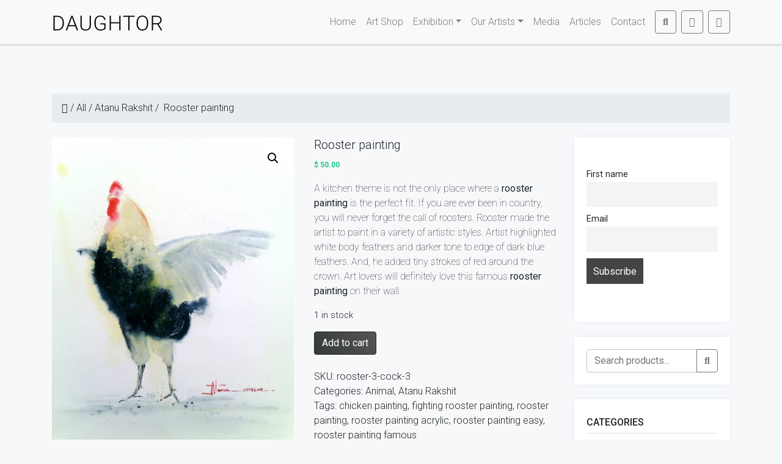

--- FILE ---
content_type: text/html; charset=UTF-8
request_url: https://daughtor.com/product/rooster-painting/
body_size: 26757
content:
<!doctype html>
<html lang="en-US" prefix="og: https://ogp.me/ns#">

<head>
    <meta charset="UTF-8">
    <meta name="viewport" content="width=device-width, initial-scale=1">
    <link rel="profile" href="https://gmpg.org/xfn/11">
    <!-- Favicons -->
		<link rel="apple-touch-icon" sizes="180x180" href="https://daughtor.com/wp-content/themes/abn-store/img/favicon/apple-touch-icon.png">
    <link rel="icon" type="image/png" sizes="32x32" href="https://daughtor.com/wp-content/themes/abn-store/img/favicon/favicon-32x32.png">
    <link rel="icon" type="image/png" sizes="16x16" href="https://daughtor.com/wp-content/themes/abn-store/img/favicon/favicon-16x16.png">
    <link rel="manifest" href="https://daughtor.com/wp-content/themes/abn-store/img/favicon/site.webmanifest">
    <link rel="mask-icon" href="https://daughtor.com/wp-content/themes/abn-store/img/favicon/safari-pinned-tab.svg" color="#007bff">
    <link rel="stylesheet" href="https://daughtor.com/wp-content/themes/abn-store/css/lightgallery.min.css">
    <meta name="msapplication-TileColor" content="#ffffff">
    <meta name="theme-color" content="#ffffff">
    <!-- Loads the internal WP jQuery -->
        	<style>img:is([sizes="auto" i], [sizes^="auto," i]) { contain-intrinsic-size: 3000px 1500px }</style>
	
<!-- Search Engine Optimization by Rank Math - https://rankmath.com/ -->
<title>Rooster painting | rooster painting acrylic | chicken painting | daughtor.com</title>
<meta name="description" content="Check out rooster painting for the best in unique or custom. Also get details of rooster painting acrylic and chicken painting too. Call for details."/>
<meta name="robots" content="follow, index, max-snippet:-1, max-video-preview:-1, max-image-preview:large"/>
<link rel="canonical" href="https://daughtor.com/product/rooster-painting/" />
<meta property="og:locale" content="en_US" />
<meta property="og:type" content="product" />
<meta property="og:title" content="Rooster painting | rooster painting acrylic | chicken painting | daughtor.com" />
<meta property="og:description" content="Check out rooster painting for the best in unique or custom. Also get details of rooster painting acrylic and chicken painting too. Call for details." />
<meta property="og:url" content="https://daughtor.com/product/rooster-painting/" />
<meta property="og:site_name" content="Daughtor" />
<meta property="og:updated_time" content="2021-02-08T09:50:59+00:00" />
<meta property="og:image" content="https://daughtor.com/wp-content/uploads/2017/07/DATAR0039-Rooster-3.jpg" />
<meta property="og:image:secure_url" content="https://daughtor.com/wp-content/uploads/2017/07/DATAR0039-Rooster-3.jpg" />
<meta property="og:image:width" content="810" />
<meta property="og:image:height" content="1080" />
<meta property="og:image:alt" content="rooster painting" />
<meta property="og:image:type" content="image/jpeg" />
<meta property="product:price:amount" content="50" />
<meta property="product:price:currency" content="USD" />
<meta property="product:availability" content="instock" />
<meta name="twitter:card" content="summary_large_image" />
<meta name="twitter:title" content="Rooster painting | rooster painting acrylic | chicken painting | daughtor.com" />
<meta name="twitter:description" content="Check out rooster painting for the best in unique or custom. Also get details of rooster painting acrylic and chicken painting too. Call for details." />
<meta name="twitter:site" content="@MallikaChanda3" />
<meta name="twitter:creator" content="@MallikaChanda3" />
<meta name="twitter:image" content="https://daughtor.com/wp-content/uploads/2017/07/DATAR0039-Rooster-3.jpg" />
<script type="application/ld+json" class="rank-math-schema">{"@context":"https://schema.org","@graph":[{"@type":"Organization","@id":"https://daughtor.com/#organization","name":"Daughtor - Kolkata Art Gallery","url":"https://daughtor.com","sameAs":["https://www.facebook.com/DaughtordotCom","https://twitter.com/MallikaChanda3"]},{"@type":"WebSite","@id":"https://daughtor.com/#website","url":"https://daughtor.com","name":"Daughtor","alternateName":"Daughtor","publisher":{"@id":"https://daughtor.com/#organization"},"inLanguage":"en-US"},{"@type":"ImageObject","@id":"https://daughtor.com/wp-content/uploads/2017/07/DATAR0039-Rooster-3.jpg","url":"https://daughtor.com/wp-content/uploads/2017/07/DATAR0039-Rooster-3.jpg","width":"810","height":"1080","caption":"rooster painting","inLanguage":"en-US"},{"@type":"ItemPage","@id":"https://daughtor.com/product/rooster-painting/#webpage","url":"https://daughtor.com/product/rooster-painting/","name":"Rooster painting | rooster painting acrylic | chicken painting | daughtor.com","datePublished":"2017-07-22T09:03:15+00:00","dateModified":"2021-02-08T09:50:59+00:00","isPartOf":{"@id":"https://daughtor.com/#website"},"primaryImageOfPage":{"@id":"https://daughtor.com/wp-content/uploads/2017/07/DATAR0039-Rooster-3.jpg"},"inLanguage":"en-US"},{"@type":"Product","name":"Rooster painting | rooster painting acrylic | chicken painting | daughtor.com","description":"Check out rooster painting for the best in unique or custom. Also get details of rooster painting acrylic and chicken painting too. Call for details.","sku":"rooster-3-cock-3","category":"Animal","mainEntityOfPage":{"@id":"https://daughtor.com/product/rooster-painting/#webpage"},"image":[{"@type":"ImageObject","url":"https://daughtor.com/wp-content/uploads/2017/07/DATAR0039-Rooster-3.jpg","height":"1080","width":"810"}],"offers":{"@type":"Offer","price":"50.00","priceCurrency":"USD","priceValidUntil":"2027-12-31","availability":"http://schema.org/InStock","itemCondition":"NewCondition","url":"https://daughtor.com/product/rooster-painting/","seller":{"@type":"Organization","@id":"https://daughtor.com/","name":"Daughtor","url":"https://daughtor.com","logo":""}},"additionalProperty":[{"@type":"PropertyValue","name":"artist","value":"Atanu Rakshit"},{"@type":"PropertyValue","name":"size","value":"10 inch x 13 inch"},{"@type":"PropertyValue","name":"medium","value":"Watercolor on Paper"}],"@id":"https://daughtor.com/product/rooster-painting/#richSnippet"}]}</script>
<!-- /Rank Math WordPress SEO plugin -->

<link rel='dns-prefetch' href='//www.googletagmanager.com' />
<link rel="alternate" type="application/rss+xml" title="DAUGHTOR &raquo; Feed" href="https://daughtor.com/feed/" />
<link rel="alternate" type="application/rss+xml" title="DAUGHTOR &raquo; Comments Feed" href="https://daughtor.com/comments/feed/" />
<link rel="alternate" type="application/rss+xml" title="DAUGHTOR &raquo; Rooster painting Comments Feed" href="https://daughtor.com/product/rooster-painting/feed/" />
<script type="text/javascript">
/* <![CDATA[ */
window._wpemojiSettings = {"baseUrl":"https:\/\/s.w.org\/images\/core\/emoji\/16.0.1\/72x72\/","ext":".png","svgUrl":"https:\/\/s.w.org\/images\/core\/emoji\/16.0.1\/svg\/","svgExt":".svg","source":{"concatemoji":"https:\/\/daughtor.com\/wp-includes\/js\/wp-emoji-release.min.js?ver=6.8.3"}};
/*! This file is auto-generated */
!function(s,n){var o,i,e;function c(e){try{var t={supportTests:e,timestamp:(new Date).valueOf()};sessionStorage.setItem(o,JSON.stringify(t))}catch(e){}}function p(e,t,n){e.clearRect(0,0,e.canvas.width,e.canvas.height),e.fillText(t,0,0);var t=new Uint32Array(e.getImageData(0,0,e.canvas.width,e.canvas.height).data),a=(e.clearRect(0,0,e.canvas.width,e.canvas.height),e.fillText(n,0,0),new Uint32Array(e.getImageData(0,0,e.canvas.width,e.canvas.height).data));return t.every(function(e,t){return e===a[t]})}function u(e,t){e.clearRect(0,0,e.canvas.width,e.canvas.height),e.fillText(t,0,0);for(var n=e.getImageData(16,16,1,1),a=0;a<n.data.length;a++)if(0!==n.data[a])return!1;return!0}function f(e,t,n,a){switch(t){case"flag":return n(e,"\ud83c\udff3\ufe0f\u200d\u26a7\ufe0f","\ud83c\udff3\ufe0f\u200b\u26a7\ufe0f")?!1:!n(e,"\ud83c\udde8\ud83c\uddf6","\ud83c\udde8\u200b\ud83c\uddf6")&&!n(e,"\ud83c\udff4\udb40\udc67\udb40\udc62\udb40\udc65\udb40\udc6e\udb40\udc67\udb40\udc7f","\ud83c\udff4\u200b\udb40\udc67\u200b\udb40\udc62\u200b\udb40\udc65\u200b\udb40\udc6e\u200b\udb40\udc67\u200b\udb40\udc7f");case"emoji":return!a(e,"\ud83e\udedf")}return!1}function g(e,t,n,a){var r="undefined"!=typeof WorkerGlobalScope&&self instanceof WorkerGlobalScope?new OffscreenCanvas(300,150):s.createElement("canvas"),o=r.getContext("2d",{willReadFrequently:!0}),i=(o.textBaseline="top",o.font="600 32px Arial",{});return e.forEach(function(e){i[e]=t(o,e,n,a)}),i}function t(e){var t=s.createElement("script");t.src=e,t.defer=!0,s.head.appendChild(t)}"undefined"!=typeof Promise&&(o="wpEmojiSettingsSupports",i=["flag","emoji"],n.supports={everything:!0,everythingExceptFlag:!0},e=new Promise(function(e){s.addEventListener("DOMContentLoaded",e,{once:!0})}),new Promise(function(t){var n=function(){try{var e=JSON.parse(sessionStorage.getItem(o));if("object"==typeof e&&"number"==typeof e.timestamp&&(new Date).valueOf()<e.timestamp+604800&&"object"==typeof e.supportTests)return e.supportTests}catch(e){}return null}();if(!n){if("undefined"!=typeof Worker&&"undefined"!=typeof OffscreenCanvas&&"undefined"!=typeof URL&&URL.createObjectURL&&"undefined"!=typeof Blob)try{var e="postMessage("+g.toString()+"("+[JSON.stringify(i),f.toString(),p.toString(),u.toString()].join(",")+"));",a=new Blob([e],{type:"text/javascript"}),r=new Worker(URL.createObjectURL(a),{name:"wpTestEmojiSupports"});return void(r.onmessage=function(e){c(n=e.data),r.terminate(),t(n)})}catch(e){}c(n=g(i,f,p,u))}t(n)}).then(function(e){for(var t in e)n.supports[t]=e[t],n.supports.everything=n.supports.everything&&n.supports[t],"flag"!==t&&(n.supports.everythingExceptFlag=n.supports.everythingExceptFlag&&n.supports[t]);n.supports.everythingExceptFlag=n.supports.everythingExceptFlag&&!n.supports.flag,n.DOMReady=!1,n.readyCallback=function(){n.DOMReady=!0}}).then(function(){return e}).then(function(){var e;n.supports.everything||(n.readyCallback(),(e=n.source||{}).concatemoji?t(e.concatemoji):e.wpemoji&&e.twemoji&&(t(e.twemoji),t(e.wpemoji)))}))}((window,document),window._wpemojiSettings);
/* ]]> */
</script>
<style id='wp-emoji-styles-inline-css' type='text/css'>

	img.wp-smiley, img.emoji {
		display: inline !important;
		border: none !important;
		box-shadow: none !important;
		height: 1em !important;
		width: 1em !important;
		margin: 0 0.07em !important;
		vertical-align: -0.1em !important;
		background: none !important;
		padding: 0 !important;
	}
</style>
<link rel='stylesheet' id='wp-block-library-css' href='https://daughtor.com/wp-includes/css/dist/block-library/style.min.css?ver=6.8.3' type='text/css' media='all' />
<style id='classic-theme-styles-inline-css' type='text/css'>
/*! This file is auto-generated */
.wp-block-button__link{color:#fff;background-color:#32373c;border-radius:9999px;box-shadow:none;text-decoration:none;padding:calc(.667em + 2px) calc(1.333em + 2px);font-size:1.125em}.wp-block-file__button{background:#32373c;color:#fff;text-decoration:none}
</style>
<style id='global-styles-inline-css' type='text/css'>
:root{--wp--preset--aspect-ratio--square: 1;--wp--preset--aspect-ratio--4-3: 4/3;--wp--preset--aspect-ratio--3-4: 3/4;--wp--preset--aspect-ratio--3-2: 3/2;--wp--preset--aspect-ratio--2-3: 2/3;--wp--preset--aspect-ratio--16-9: 16/9;--wp--preset--aspect-ratio--9-16: 9/16;--wp--preset--color--black: #000000;--wp--preset--color--cyan-bluish-gray: #abb8c3;--wp--preset--color--white: #ffffff;--wp--preset--color--pale-pink: #f78da7;--wp--preset--color--vivid-red: #cf2e2e;--wp--preset--color--luminous-vivid-orange: #ff6900;--wp--preset--color--luminous-vivid-amber: #fcb900;--wp--preset--color--light-green-cyan: #7bdcb5;--wp--preset--color--vivid-green-cyan: #00d084;--wp--preset--color--pale-cyan-blue: #8ed1fc;--wp--preset--color--vivid-cyan-blue: #0693e3;--wp--preset--color--vivid-purple: #9b51e0;--wp--preset--gradient--vivid-cyan-blue-to-vivid-purple: linear-gradient(135deg,rgba(6,147,227,1) 0%,rgb(155,81,224) 100%);--wp--preset--gradient--light-green-cyan-to-vivid-green-cyan: linear-gradient(135deg,rgb(122,220,180) 0%,rgb(0,208,130) 100%);--wp--preset--gradient--luminous-vivid-amber-to-luminous-vivid-orange: linear-gradient(135deg,rgba(252,185,0,1) 0%,rgba(255,105,0,1) 100%);--wp--preset--gradient--luminous-vivid-orange-to-vivid-red: linear-gradient(135deg,rgba(255,105,0,1) 0%,rgb(207,46,46) 100%);--wp--preset--gradient--very-light-gray-to-cyan-bluish-gray: linear-gradient(135deg,rgb(238,238,238) 0%,rgb(169,184,195) 100%);--wp--preset--gradient--cool-to-warm-spectrum: linear-gradient(135deg,rgb(74,234,220) 0%,rgb(151,120,209) 20%,rgb(207,42,186) 40%,rgb(238,44,130) 60%,rgb(251,105,98) 80%,rgb(254,248,76) 100%);--wp--preset--gradient--blush-light-purple: linear-gradient(135deg,rgb(255,206,236) 0%,rgb(152,150,240) 100%);--wp--preset--gradient--blush-bordeaux: linear-gradient(135deg,rgb(254,205,165) 0%,rgb(254,45,45) 50%,rgb(107,0,62) 100%);--wp--preset--gradient--luminous-dusk: linear-gradient(135deg,rgb(255,203,112) 0%,rgb(199,81,192) 50%,rgb(65,88,208) 100%);--wp--preset--gradient--pale-ocean: linear-gradient(135deg,rgb(255,245,203) 0%,rgb(182,227,212) 50%,rgb(51,167,181) 100%);--wp--preset--gradient--electric-grass: linear-gradient(135deg,rgb(202,248,128) 0%,rgb(113,206,126) 100%);--wp--preset--gradient--midnight: linear-gradient(135deg,rgb(2,3,129) 0%,rgb(40,116,252) 100%);--wp--preset--font-size--small: 13px;--wp--preset--font-size--medium: 20px;--wp--preset--font-size--large: 36px;--wp--preset--font-size--x-large: 42px;--wp--preset--spacing--20: 0.44rem;--wp--preset--spacing--30: 0.67rem;--wp--preset--spacing--40: 1rem;--wp--preset--spacing--50: 1.5rem;--wp--preset--spacing--60: 2.25rem;--wp--preset--spacing--70: 3.38rem;--wp--preset--spacing--80: 5.06rem;--wp--preset--shadow--natural: 6px 6px 9px rgba(0, 0, 0, 0.2);--wp--preset--shadow--deep: 12px 12px 50px rgba(0, 0, 0, 0.4);--wp--preset--shadow--sharp: 6px 6px 0px rgba(0, 0, 0, 0.2);--wp--preset--shadow--outlined: 6px 6px 0px -3px rgba(255, 255, 255, 1), 6px 6px rgba(0, 0, 0, 1);--wp--preset--shadow--crisp: 6px 6px 0px rgba(0, 0, 0, 1);}:where(.is-layout-flex){gap: 0.5em;}:where(.is-layout-grid){gap: 0.5em;}body .is-layout-flex{display: flex;}.is-layout-flex{flex-wrap: wrap;align-items: center;}.is-layout-flex > :is(*, div){margin: 0;}body .is-layout-grid{display: grid;}.is-layout-grid > :is(*, div){margin: 0;}:where(.wp-block-columns.is-layout-flex){gap: 2em;}:where(.wp-block-columns.is-layout-grid){gap: 2em;}:where(.wp-block-post-template.is-layout-flex){gap: 1.25em;}:where(.wp-block-post-template.is-layout-grid){gap: 1.25em;}.has-black-color{color: var(--wp--preset--color--black) !important;}.has-cyan-bluish-gray-color{color: var(--wp--preset--color--cyan-bluish-gray) !important;}.has-white-color{color: var(--wp--preset--color--white) !important;}.has-pale-pink-color{color: var(--wp--preset--color--pale-pink) !important;}.has-vivid-red-color{color: var(--wp--preset--color--vivid-red) !important;}.has-luminous-vivid-orange-color{color: var(--wp--preset--color--luminous-vivid-orange) !important;}.has-luminous-vivid-amber-color{color: var(--wp--preset--color--luminous-vivid-amber) !important;}.has-light-green-cyan-color{color: var(--wp--preset--color--light-green-cyan) !important;}.has-vivid-green-cyan-color{color: var(--wp--preset--color--vivid-green-cyan) !important;}.has-pale-cyan-blue-color{color: var(--wp--preset--color--pale-cyan-blue) !important;}.has-vivid-cyan-blue-color{color: var(--wp--preset--color--vivid-cyan-blue) !important;}.has-vivid-purple-color{color: var(--wp--preset--color--vivid-purple) !important;}.has-black-background-color{background-color: var(--wp--preset--color--black) !important;}.has-cyan-bluish-gray-background-color{background-color: var(--wp--preset--color--cyan-bluish-gray) !important;}.has-white-background-color{background-color: var(--wp--preset--color--white) !important;}.has-pale-pink-background-color{background-color: var(--wp--preset--color--pale-pink) !important;}.has-vivid-red-background-color{background-color: var(--wp--preset--color--vivid-red) !important;}.has-luminous-vivid-orange-background-color{background-color: var(--wp--preset--color--luminous-vivid-orange) !important;}.has-luminous-vivid-amber-background-color{background-color: var(--wp--preset--color--luminous-vivid-amber) !important;}.has-light-green-cyan-background-color{background-color: var(--wp--preset--color--light-green-cyan) !important;}.has-vivid-green-cyan-background-color{background-color: var(--wp--preset--color--vivid-green-cyan) !important;}.has-pale-cyan-blue-background-color{background-color: var(--wp--preset--color--pale-cyan-blue) !important;}.has-vivid-cyan-blue-background-color{background-color: var(--wp--preset--color--vivid-cyan-blue) !important;}.has-vivid-purple-background-color{background-color: var(--wp--preset--color--vivid-purple) !important;}.has-black-border-color{border-color: var(--wp--preset--color--black) !important;}.has-cyan-bluish-gray-border-color{border-color: var(--wp--preset--color--cyan-bluish-gray) !important;}.has-white-border-color{border-color: var(--wp--preset--color--white) !important;}.has-pale-pink-border-color{border-color: var(--wp--preset--color--pale-pink) !important;}.has-vivid-red-border-color{border-color: var(--wp--preset--color--vivid-red) !important;}.has-luminous-vivid-orange-border-color{border-color: var(--wp--preset--color--luminous-vivid-orange) !important;}.has-luminous-vivid-amber-border-color{border-color: var(--wp--preset--color--luminous-vivid-amber) !important;}.has-light-green-cyan-border-color{border-color: var(--wp--preset--color--light-green-cyan) !important;}.has-vivid-green-cyan-border-color{border-color: var(--wp--preset--color--vivid-green-cyan) !important;}.has-pale-cyan-blue-border-color{border-color: var(--wp--preset--color--pale-cyan-blue) !important;}.has-vivid-cyan-blue-border-color{border-color: var(--wp--preset--color--vivid-cyan-blue) !important;}.has-vivid-purple-border-color{border-color: var(--wp--preset--color--vivid-purple) !important;}.has-vivid-cyan-blue-to-vivid-purple-gradient-background{background: var(--wp--preset--gradient--vivid-cyan-blue-to-vivid-purple) !important;}.has-light-green-cyan-to-vivid-green-cyan-gradient-background{background: var(--wp--preset--gradient--light-green-cyan-to-vivid-green-cyan) !important;}.has-luminous-vivid-amber-to-luminous-vivid-orange-gradient-background{background: var(--wp--preset--gradient--luminous-vivid-amber-to-luminous-vivid-orange) !important;}.has-luminous-vivid-orange-to-vivid-red-gradient-background{background: var(--wp--preset--gradient--luminous-vivid-orange-to-vivid-red) !important;}.has-very-light-gray-to-cyan-bluish-gray-gradient-background{background: var(--wp--preset--gradient--very-light-gray-to-cyan-bluish-gray) !important;}.has-cool-to-warm-spectrum-gradient-background{background: var(--wp--preset--gradient--cool-to-warm-spectrum) !important;}.has-blush-light-purple-gradient-background{background: var(--wp--preset--gradient--blush-light-purple) !important;}.has-blush-bordeaux-gradient-background{background: var(--wp--preset--gradient--blush-bordeaux) !important;}.has-luminous-dusk-gradient-background{background: var(--wp--preset--gradient--luminous-dusk) !important;}.has-pale-ocean-gradient-background{background: var(--wp--preset--gradient--pale-ocean) !important;}.has-electric-grass-gradient-background{background: var(--wp--preset--gradient--electric-grass) !important;}.has-midnight-gradient-background{background: var(--wp--preset--gradient--midnight) !important;}.has-small-font-size{font-size: var(--wp--preset--font-size--small) !important;}.has-medium-font-size{font-size: var(--wp--preset--font-size--medium) !important;}.has-large-font-size{font-size: var(--wp--preset--font-size--large) !important;}.has-x-large-font-size{font-size: var(--wp--preset--font-size--x-large) !important;}
:where(.wp-block-post-template.is-layout-flex){gap: 1.25em;}:where(.wp-block-post-template.is-layout-grid){gap: 1.25em;}
:where(.wp-block-columns.is-layout-flex){gap: 2em;}:where(.wp-block-columns.is-layout-grid){gap: 2em;}
:root :where(.wp-block-pullquote){font-size: 1.5em;line-height: 1.6;}
</style>
<link rel='stylesheet' id='contact-form-7-css' href='https://daughtor.com/wp-content/plugins/contact-form-7/includes/css/styles.css?ver=6.1.4' type='text/css' media='all' />
<link rel='stylesheet' id='photoswipe-css' href='https://daughtor.com/wp-content/plugins/woocommerce/assets/css/photoswipe/photoswipe.min.css?ver=10.4.3' type='text/css' media='all' />
<link rel='stylesheet' id='photoswipe-default-skin-css' href='https://daughtor.com/wp-content/plugins/woocommerce/assets/css/photoswipe/default-skin/default-skin.min.css?ver=10.4.3' type='text/css' media='all' />
<link rel='stylesheet' id='woocommerce-layout-css' href='https://daughtor.com/wp-content/plugins/woocommerce/assets/css/woocommerce-layout.css?ver=10.4.3' type='text/css' media='all' />
<link rel='stylesheet' id='woocommerce-smallscreen-css' href='https://daughtor.com/wp-content/plugins/woocommerce/assets/css/woocommerce-smallscreen.css?ver=10.4.3' type='text/css' media='only screen and (max-width: 768px)' />
<link rel='stylesheet' id='woocommerce-general-css' href='https://daughtor.com/wp-content/plugins/woocommerce/assets/css/woocommerce.css?ver=10.4.3' type='text/css' media='all' />
<style id='woocommerce-inline-inline-css' type='text/css'>
.woocommerce form .form-row .required { visibility: visible; }
</style>
<link rel='stylesheet' id='woocommerce-css' href='https://daughtor.com/wp-content/themes/abn-store/woocommerce/style.css?ver=6.8.3' type='text/css' media='all' />
<link rel='stylesheet' id='bootscore-style-css' href='https://daughtor.com/wp-content/themes/abn-store/style.css?ver=6.8.3' type='text/css' media='all' />
<link rel='stylesheet' id='bootstrap-css' href='https://daughtor.com/wp-content/themes/abn-store/css/lib/bootstrap.min.css?ver=6.8.3' type='text/css' media='all' />
<link rel='stylesheet' id='custom-style-css' href='https://daughtor.com/wp-content/themes/abn-store/css/custom.css?ver=1769165896' type='text/css' media='all' />
<link rel='stylesheet' id='fontawesome-css' href='https://daughtor.com/wp-content/themes/abn-store/css/lib/fontawesome.min.css?ver=6.8.3' type='text/css' media='all' />
<link rel='stylesheet' id='newsletter-css' href='https://daughtor.com/wp-content/plugins/newsletter/style.css?ver=9.1.0' type='text/css' media='all' />
<script type="text/javascript" src="https://daughtor.com/wp-includes/js/jquery/jquery.min.js?ver=3.7.1" id="jquery-core-js"></script>
<script type="text/javascript" src="https://daughtor.com/wp-includes/js/jquery/jquery-migrate.min.js?ver=3.4.1" id="jquery-migrate-js"></script>
<script type="text/javascript" src="https://daughtor.com/wp-content/plugins/woocommerce/assets/js/jquery-blockui/jquery.blockUI.min.js?ver=2.7.0-wc.10.4.3" id="wc-jquery-blockui-js" defer="defer" data-wp-strategy="defer"></script>
<script type="text/javascript" id="wc-add-to-cart-js-extra">
/* <![CDATA[ */
var wc_add_to_cart_params = {"ajax_url":"\/wp-admin\/admin-ajax.php","wc_ajax_url":"\/?wc-ajax=%%endpoint%%","i18n_view_cart":"View cart","cart_url":"https:\/\/daughtor.com\/cart\/","is_cart":"","cart_redirect_after_add":"no"};
/* ]]> */
</script>
<script type="text/javascript" src="https://daughtor.com/wp-content/plugins/woocommerce/assets/js/frontend/add-to-cart.min.js?ver=10.4.3" id="wc-add-to-cart-js" defer="defer" data-wp-strategy="defer"></script>
<script type="text/javascript" src="https://daughtor.com/wp-content/plugins/woocommerce/assets/js/zoom/jquery.zoom.min.js?ver=1.7.21-wc.10.4.3" id="wc-zoom-js" defer="defer" data-wp-strategy="defer"></script>
<script type="text/javascript" src="https://daughtor.com/wp-content/plugins/woocommerce/assets/js/flexslider/jquery.flexslider.min.js?ver=2.7.2-wc.10.4.3" id="wc-flexslider-js" defer="defer" data-wp-strategy="defer"></script>
<script type="text/javascript" src="https://daughtor.com/wp-content/plugins/woocommerce/assets/js/photoswipe/photoswipe.min.js?ver=4.1.1-wc.10.4.3" id="wc-photoswipe-js" defer="defer" data-wp-strategy="defer"></script>
<script type="text/javascript" src="https://daughtor.com/wp-content/plugins/woocommerce/assets/js/photoswipe/photoswipe-ui-default.min.js?ver=4.1.1-wc.10.4.3" id="wc-photoswipe-ui-default-js" defer="defer" data-wp-strategy="defer"></script>
<script type="text/javascript" id="wc-single-product-js-extra">
/* <![CDATA[ */
var wc_single_product_params = {"i18n_required_rating_text":"Please select a rating","i18n_rating_options":["1 of 5 stars","2 of 5 stars","3 of 5 stars","4 of 5 stars","5 of 5 stars"],"i18n_product_gallery_trigger_text":"View full-screen image gallery","review_rating_required":"yes","flexslider":{"rtl":false,"animation":"slide","smoothHeight":true,"directionNav":false,"controlNav":"thumbnails","slideshow":false,"animationSpeed":500,"animationLoop":false,"allowOneSlide":false},"zoom_enabled":"1","zoom_options":[],"photoswipe_enabled":"1","photoswipe_options":{"shareEl":false,"closeOnScroll":false,"history":false,"hideAnimationDuration":0,"showAnimationDuration":0},"flexslider_enabled":"1"};
/* ]]> */
</script>
<script type="text/javascript" src="https://daughtor.com/wp-content/plugins/woocommerce/assets/js/frontend/single-product.min.js?ver=10.4.3" id="wc-single-product-js" defer="defer" data-wp-strategy="defer"></script>
<script type="text/javascript" src="https://daughtor.com/wp-content/plugins/woocommerce/assets/js/js-cookie/js.cookie.min.js?ver=2.1.4-wc.10.4.3" id="wc-js-cookie-js" defer="defer" data-wp-strategy="defer"></script>
<script type="text/javascript" id="woocommerce-js-extra">
/* <![CDATA[ */
var woocommerce_params = {"ajax_url":"\/wp-admin\/admin-ajax.php","wc_ajax_url":"\/?wc-ajax=%%endpoint%%","i18n_password_show":"Show password","i18n_password_hide":"Hide password"};
/* ]]> */
</script>
<script type="text/javascript" src="https://daughtor.com/wp-content/plugins/woocommerce/assets/js/frontend/woocommerce.min.js?ver=10.4.3" id="woocommerce-js" defer="defer" data-wp-strategy="defer"></script>
<link rel="https://api.w.org/" href="https://daughtor.com/wp-json/" /><link rel="alternate" title="JSON" type="application/json" href="https://daughtor.com/wp-json/wp/v2/product/418" /><link rel="EditURI" type="application/rsd+xml" title="RSD" href="https://daughtor.com/xmlrpc.php?rsd" />
<meta name="generator" content="WordPress 6.8.3" />
<link rel='shortlink' href='https://daughtor.com/?p=418' />
<link rel="alternate" title="oEmbed (JSON)" type="application/json+oembed" href="https://daughtor.com/wp-json/oembed/1.0/embed?url=https%3A%2F%2Fdaughtor.com%2Fproduct%2Frooster-painting%2F" />
<link rel="alternate" title="oEmbed (XML)" type="text/xml+oembed" href="https://daughtor.com/wp-json/oembed/1.0/embed?url=https%3A%2F%2Fdaughtor.com%2Fproduct%2Frooster-painting%2F&#038;format=xml" />
<meta name="generator" content="Site Kit by Google 1.170.0" />	<noscript><style>.woocommerce-product-gallery{ opacity: 1 !important; }</style></noscript>
	<link rel="icon" href="https://daughtor.com/wp-content/uploads/2020/12/cropped-android-chrome-512x512-1-32x32.png" sizes="32x32" />
<link rel="icon" href="https://daughtor.com/wp-content/uploads/2020/12/cropped-android-chrome-512x512-1-192x192.png" sizes="192x192" />
<link rel="apple-touch-icon" href="https://daughtor.com/wp-content/uploads/2020/12/cropped-android-chrome-512x512-1-180x180.png" />
<meta name="msapplication-TileImage" content="https://daughtor.com/wp-content/uploads/2020/12/cropped-android-chrome-512x512-1-270x270.png" />
<link rel="stylesheet" href="https://cdnjs.cloudflare.com/ajax/libs/OwlCarousel2/2.3.4/assets/owl.carousel.min.css" integrity="sha512-tS3S5qG0BlhnQROyJXvNjeEM4UpMXHrQfTGmbQ1gKmelCxlSEBUaxhRBj/EFTzpbP4RVSrpEikbmdJobCvhE3g==" crossorigin="anonymous" />
</head>

<body class="wp-singular product-template-default single single-product postid-418 wp-theme-abn-store theme-abn-store woocommerce woocommerce-page woocommerce-no-js page-template-template-fullwidth page-template-template-fullwidth-php ">

    <!-- Preloader  
    <div id="preloader" class="bg-white align-items-center justify-content-center position-fixed">
        <div id="status" class="spinner-border text-primary" role="status">
            <span class="sr-only">Loading...</span>
        </div>
    </div>
     Preloader End -->

    <div id="page" class="site">

        <header id="masthead" class="site-header">

            <div id="to-top"></div>

            <nav id="nav-main" class="navbar navbar-expand-lg navbar-light bg-light fixed-top">

                <div class="container">

                    <!-- Toggler -->
                    <button class="navbar-toggler" type="button" data-toggle="offcanvas">
                        <div class="toggler-icon"><span></span><span></span><span></span><span></span></div>
                    </button>

                    <!-- Mobile Search Module -->
                    <div class="top-nav-search-mobile ml-2 d-lg-none">
                        <a class="btn btn-link text-secondary" href="#" role="button" id="dropdownMenuLink" data-toggle="dropdown" aria-haspopup="true" aria-expanded="false"><i class="fas fa-search"></i></a>
                        <div class="dropdown-menu bg-light border-top-0 border-left-0 border-right-0 border-bottom-0 rounded-0" aria-labelledby="dropdownMenuLink">
                            <div class="container">
                                                                    <div class="w-100">
                                        <div class="top-nav-search ml-lg-3"><form role="search" method="get" action="https://daughtor.com/" class="wp-block-search__button-outside wp-block-search__text-button wp-block-search"    ><label class="wp-block-search__label" for="wp-block-search__input-1" >Search</label><div class="wp-block-search__inside-wrapper " ><input class="wp-block-search__input" id="wp-block-search__input-1" placeholder="Search products…" value="" type="search" name="s" required /><input type="hidden" name="post_type" value="product" /><button aria-label="Search" class="wp-block-search__button wp-element-button" type="submit" >Search</button></div></form></div>                                    </div>
                                                            </div>
                        </div>
                    </div>

                    <!-- SVG Logo -->
                    <a class="woocommerce navbar-brand d-md-none" href="https://daughtor.com"><img src="https://daughtor.com/wp-content/themes/abn-store/img/logo/logo.svg" alt="logo" class="logo"></a>
                    <a class="woocommerce navbar-brand d-none d-md-block" href="https://daughtor.com"><img src="https://daughtor.com/wp-content/themes/abn-store/img/logo/logo.svg" alt="logo" class="logo"></a>


                    <div class="navbar-collapse offcanvas-collapse-left" id="navbar">

                        <a class="menu-header bg-light d-block p-3 d-lg-none no-underline" data-toggle="offcanvas" href="javascript:void(0)">
                            <div class="d-flex align-items-center">
                                <span class="mr-auto">Close menu</span> <i class="fas fa-times"></i>
                            </div>
                        </a>


                        <div class="vert-menu p-3 p-lg-0 ml-auto h-100">
                            <!-- Nav Walker -->
                            <div id="bootscore-navbar-collapse" class="navbar-collapse offcanvas-collapse"><ul id="menu-top-menu" class="nav navbar-nav pb-5 pb-lg-0"><li itemscope="itemscope" itemtype="https://www.schema.org/SiteNavigationElement" id="menu-item-883" class="menu-item menu-item-type-post_type menu-item-object-page menu-item-home menu-item-883 nav-item"><a title="Home" href="https://daughtor.com/" class="nav-link">Home</a></li>
<li itemscope="itemscope" itemtype="https://www.schema.org/SiteNavigationElement" id="menu-item-513" class="menu-item menu-item-type-post_type menu-item-object-page current_page_parent menu-item-513 nav-item"><a title="Art Shop" href="https://daughtor.com/shop/" class="nav-link">Art Shop</a></li>
<li itemscope="itemscope" itemtype="https://www.schema.org/SiteNavigationElement" id="menu-item-669" class="menu-item menu-item-type-post_type menu-item-object-page menu-item-has-children dropdown menu-item-669 nav-item"><a title="Exhibition" href="#" data-toggle="dropdown" aria-haspopup="true" aria-expanded="false" class="dropdown-toggle nav-link" id="menu-item-dropdown-669">Exhibition</a>
<ul class="dropdown-menu" aria-labelledby="menu-item-dropdown-669" role="menu">
	<li itemscope="itemscope" itemtype="https://www.schema.org/SiteNavigationElement" id="menu-item-1844" class="menu-item menu-item-type-custom menu-item-object-custom menu-item-1844 nav-item"><a title="Salt Lake Art Fair 2024" href="https://saltlakeartfair.com/" class="dropdown-item">Salt Lake Art Fair 2024</a></li>
	<li itemscope="itemscope" itemtype="https://www.schema.org/SiteNavigationElement" id="menu-item-1502" class="menu-item menu-item-type-post_type menu-item-object-exhibition menu-item-1502 nav-item"><a title="Abstract – THIS IS WHAT I SEE" href="https://daughtor.com/exhibitions/abstract/" class="dropdown-item">Abstract – THIS IS WHAT I SEE</a></li>
	<li itemscope="itemscope" itemtype="https://www.schema.org/SiteNavigationElement" id="menu-item-1440" class="menu-item menu-item-type-post_type menu-item-object-exhibition menu-item-1440 nav-item"><a title="Small Format Art Mela 2021" href="https://daughtor.com/exhibitions/small-format-art-mela-2021/" class="dropdown-item">Small Format Art Mela 2021</a></li>
	<li itemscope="itemscope" itemtype="https://www.schema.org/SiteNavigationElement" id="menu-item-1438" class="menu-item menu-item-type-post_type menu-item-object-exhibition menu-item-1438 nav-item"><a title="How Green was My Valley" href="https://daughtor.com/exhibitions/how-green-was-my-valley/" class="dropdown-item">How Green was My Valley</a></li>
	<li itemscope="itemscope" itemtype="https://www.schema.org/SiteNavigationElement" id="menu-item-1439" class="menu-item menu-item-type-post_type menu-item-object-exhibition menu-item-1439 nav-item"><a title="Earth By Daughtor" href="https://daughtor.com/exhibitions/earth-by-daughtor/" class="dropdown-item">Earth By Daughtor</a></li>
</ul>
</li>
<li itemscope="itemscope" itemtype="https://www.schema.org/SiteNavigationElement" id="menu-item-1659" class="menu-item menu-item-type-custom menu-item-object-custom menu-item-has-children dropdown menu-item-1659 nav-item"><a title="Our Artists" href="#" data-toggle="dropdown" aria-haspopup="true" aria-expanded="false" class="dropdown-toggle nav-link" id="menu-item-dropdown-1659">Our Artists</a>
<ul class="dropdown-menu" aria-labelledby="menu-item-dropdown-1659" role="menu">
	<li itemscope="itemscope" itemtype="https://www.schema.org/SiteNavigationElement" id="menu-item-1664" class="menu-item menu-item-type-post_type menu-item-object-daughtor_artist menu-item-1664 nav-item"><a title="Nobendu Ray" href="https://daughtor.com/daughtorartist/nobendu-ray/" class="dropdown-item">Nobendu Ray</a></li>
	<li itemscope="itemscope" itemtype="https://www.schema.org/SiteNavigationElement" id="menu-item-1674" class="menu-item menu-item-type-post_type menu-item-object-daughtor_artist menu-item-1674 nav-item"><a title="Pratick Mallick" href="https://daughtor.com/daughtorartist/pratick-mallick/" class="dropdown-item">Pratick Mallick</a></li>
	<li itemscope="itemscope" itemtype="https://www.schema.org/SiteNavigationElement" id="menu-item-1677" class="menu-item menu-item-type-post_type menu-item-object-daughtor_artist menu-item-1677 nav-item"><a title="Satyabrata Karmakar" href="https://daughtor.com/daughtorartist/satyabrata-karmakar/" class="dropdown-item">Satyabrata Karmakar</a></li>
	<li itemscope="itemscope" itemtype="https://www.schema.org/SiteNavigationElement" id="menu-item-1678" class="menu-item menu-item-type-post_type menu-item-object-daughtor_artist menu-item-1678 nav-item"><a title="Soumen Roy" href="https://daughtor.com/daughtorartist/soumen-roy/" class="dropdown-item">Soumen Roy</a></li>
	<li itemscope="itemscope" itemtype="https://www.schema.org/SiteNavigationElement" id="menu-item-1673" class="menu-item menu-item-type-post_type menu-item-object-daughtor_artist menu-item-1673 nav-item"><a title="Subrata Gangopadhyay" href="https://daughtor.com/daughtorartist/subrata-gangopadhyay/" class="dropdown-item">Subrata Gangopadhyay</a></li>
	<li itemscope="itemscope" itemtype="https://www.schema.org/SiteNavigationElement" id="menu-item-1676" class="menu-item menu-item-type-post_type menu-item-object-daughtor_artist menu-item-1676 nav-item"><a title="Vani Chawla" href="https://daughtor.com/daughtorartist/vani-chawla/" class="dropdown-item">Vani Chawla</a></li>
</ul>
</li>
<li itemscope="itemscope" itemtype="https://www.schema.org/SiteNavigationElement" id="menu-item-1115" class="menu-item menu-item-type-post_type menu-item-object-page menu-item-1115 nav-item"><a title="Media" href="https://daughtor.com/media/" class="nav-link">Media</a></li>
<li itemscope="itemscope" itemtype="https://www.schema.org/SiteNavigationElement" id="menu-item-508" class="menu-item menu-item-type-post_type menu-item-object-page menu-item-508 nav-item"><a title="Articles" href="https://daughtor.com/blogs/" class="nav-link">Articles</a></li>
<li itemscope="itemscope" itemtype="https://www.schema.org/SiteNavigationElement" id="menu-item-512" class="menu-item menu-item-type-post_type menu-item-object-page menu-item-512 nav-item"><a title="Contact" href="https://daughtor.com/contact/" class="nav-link">Contact</a></li>
</ul></div>                        </div>

                    </div>



                    <!-- Mobile Top Module -->
                    <div class="top-module-1 flex-fill justify-content-end d-flex mr-2 d-lg-none">
                                            </div>



                    <!-- Woocommerce Mobile -->
                    <!-- User -->
                    <div class="d-lg-none">
                        <a class="btn btn-link  pr-0 mr-1" title="Account" href="https://daughtor.com/my-account/"><i class="fas fa-user"></i></a>
                        <!-- Mini Cart Header Mobile -->
                        <span class="bootscore-cart btn btn-link  pr-0 no-underline">
                            <i class="fas fa-shopping-bag"></i>
                            <span class="cart-content"></span>
                                                    </span>
                        <!-- Mini Cart Header Mobile End-->
                    </div>
                    <!-- Woocommerce Mobile End -->


                    <!-- Large Top Module -->
                    <div class="top-module-1 d-none d-lg-block">
                                            </div>

                    <!-- Large Top Search Module -->
                    <div class="top-nav-search-large d-none d-lg-block ml-3">
                        <a class="btn btn-outline-secondary" href="#" role="button" id="dropdownMenuLink" data-toggle="dropdown" aria-haspopup="true" aria-expanded="false"><i class="fas fa-search"></i></a>
                        <div class="w-100 mt-n1 dropdown-menu bg-light border-top-0 border-left-0 border-right-0 border-bottom-0 rounded-0" aria-labelledby="dropdownMenuLink">
                            <div class="container pl-0">
                                                                    <div class="w-100">
                                        <div class="top-nav-search ml-lg-3"><form role="search" method="get" action="https://daughtor.com/" class="wp-block-search__button-outside wp-block-search__text-button wp-block-search"    ><label class="wp-block-search__label" for="wp-block-search__input-2" >Search</label><div class="wp-block-search__inside-wrapper " ><input class="wp-block-search__input" id="wp-block-search__input-2" placeholder="Search products…" value="" type="search" name="s" required /><input type="hidden" name="post_type" value="product" /><button aria-label="Search" class="wp-block-search__button wp-element-button" type="submit" >Search</button></div></form></div>                                    </div>
                                                            </div>
                        </div>
                    </div>

                    <!-- User -->
                    <div class="d-none d-lg-inline">
                        <a class="btn btn-outline-secondary ml-2" title="Account" href="https://daughtor.com/my-account/"><i class="fas fa-user"></i></a>
                    </div>

                    <!-- Mini Cart Header-->
                    <span class="bootscore-cart d-none d-lg-block ml-2" title="View your shopping cart">
                        <a href="http://daughtor.com/cart" class="btn btn-outline-secondary">
                            <i class="fas fa-shopping-bag"></i>
                            <span class="cart-content"></span>
                                                    </a>
                    </span>

                    <!-- Mini Cart Header End-->




                </div><!-- container -->

            </nav>

        </header><!-- #masthead -->
<div id="content" class="site-content container py-5 mt-4">
<div id="primary" class="content-area">
    <main id="main" class="site-main">
        
        <!-- Breadcrumb -->
        <nav class="breadcrumb mb-4 mt-2" itemprop="breadcrumb"><a href="https://daughtor.com"><i class="fas fa-home"></i></a> &nbsp;&#47;&nbsp; <a href="https://daughtor.com/product-category/artist/">All</a> &nbsp;&#47;&nbsp; <a href="https://daughtor.com/product-category/artist/atanu-rakshit/">Atanu Rakshit</a> &nbsp;&#47;&nbsp; Rooster painting</nav>        <div class="row">
            
            <div class="col">
                <div class="woocommerce-notices-wrapper"></div><div id="product-418" class="product type-product post-418 status-publish first instock product_cat-animal product_cat-atanu-rakshit product_tag-chicken-painting product_tag-fighting-rooster-painting product_tag-rooster-painting product_tag-rooster-painting-acrylic product_tag-rooster-painting-easy product_tag-rooster-painting-famous has-post-thumbnail shipping-taxable purchasable product-type-simple">

	<div class="woocommerce-product-gallery woocommerce-product-gallery--with-images woocommerce-product-gallery--columns-4 images" data-columns="4" style="opacity: 0; transition: opacity .25s ease-in-out;">
	<div class="woocommerce-product-gallery__wrapper">
		<div data-thumb="https://daughtor.com/wp-content/uploads/2017/07/DATAR0039-Rooster-3-100x100.jpg" data-thumb-alt="rooster painting" data-thumb-srcset="https://daughtor.com/wp-content/uploads/2017/07/DATAR0039-Rooster-3-100x100.jpg 100w, https://daughtor.com/wp-content/uploads/2017/07/DATAR0039-Rooster-3-150x150.jpg 150w"  data-thumb-sizes="(max-width: 100px) 100vw, 100px" class="woocommerce-product-gallery__image"><a href="https://daughtor.com/wp-content/uploads/2017/07/DATAR0039-Rooster-3.jpg"><img width="600" height="800" src="https://daughtor.com/wp-content/uploads/2017/07/DATAR0039-Rooster-3-600x800.jpg" class="wp-post-image" alt="rooster painting" data-caption="rooster painting acrylic, chicken painting, rooster painting famous, fighting rooster painting, rooster painting easy" data-src="https://daughtor.com/wp-content/uploads/2017/07/DATAR0039-Rooster-3.jpg" data-large_image="https://daughtor.com/wp-content/uploads/2017/07/DATAR0039-Rooster-3.jpg" data-large_image_width="810" data-large_image_height="1080" decoding="async" fetchpriority="high" srcset="https://daughtor.com/wp-content/uploads/2017/07/DATAR0039-Rooster-3-600x800.jpg 600w, https://daughtor.com/wp-content/uploads/2017/07/DATAR0039-Rooster-3-300x400.jpg 300w, https://daughtor.com/wp-content/uploads/2017/07/DATAR0039-Rooster-3-225x300.jpg 225w, https://daughtor.com/wp-content/uploads/2017/07/DATAR0039-Rooster-3-768x1024.jpg 768w, https://daughtor.com/wp-content/uploads/2017/07/DATAR0039-Rooster-3.jpg 810w" sizes="(max-width: 600px) 100vw, 600px" /></a></div>	</div>
</div>

	<div class="summary entry-summary">
		<h1 class="product_title entry-title">Rooster painting</h1><p class="price"><span class="woocommerce-Price-amount amount"><bdi><span class="woocommerce-Price-currencySymbol">&#36;</span>50.00</bdi></span></p>
<div class="woocommerce-product-details__short-description">
	<p>A kitchen theme is not the only place where a <strong>rooster painting</strong> is the perfect fit. If you are ever been in country, you will never forget the call of roosters. Rooster made the artist to paint in a variety of artistic styles. Artist highlighted white body feathers and darker tone to edge of dark blue feathers. And, he added tiny strokes of red around the crown. Art lovers will definitely love this famous <strong>rooster painting</strong> on their wall.</p>
</div>
<p class="stock in-stock">1 in stock</p>

	
	<form class="cart" action="https://daughtor.com/product/rooster-painting/" method="post" enctype='multipart/form-data'>
		
			<div class="quantity hidden">
		<input type="hidden" id="quantity_697354488b68e" class="qty" name="quantity" value="1" />
	</div>
	
		<button type="submit" name="add-to-cart" value="418" class="single_add_to_cart_button alt btn btn-primary">Add to cart</button>

			</form>

	
<div class="product_meta">

	
	
		<span class="sku_wrapper">SKU: <span class="sku">rooster-3-cock-3</span></span>

	
	<span class="posted_in">Categories: <a href="https://daughtor.com/product-category/animal/" rel="tag">Animal</a>, <a href="https://daughtor.com/product-category/artist/atanu-rakshit/" rel="tag">Atanu Rakshit</a></span>
	<span class="tagged_as">Tags: <a href="https://daughtor.com/product-tag/chicken-painting/" rel="tag">chicken painting</a>, <a href="https://daughtor.com/product-tag/fighting-rooster-painting/" rel="tag">fighting rooster painting</a>, <a href="https://daughtor.com/product-tag/rooster-painting/" rel="tag">rooster painting</a>, <a href="https://daughtor.com/product-tag/rooster-painting-acrylic/" rel="tag">rooster painting acrylic</a>, <a href="https://daughtor.com/product-tag/rooster-painting-easy/" rel="tag">rooster painting easy</a>, <a href="https://daughtor.com/product-tag/rooster-painting-famous/" rel="tag">rooster painting famous</a></span>
	
</div>
	</div>

	
	<div class="woocommerce-tabs wc-tabs-wrapper">
		<ul class="tabs wc-tabs" role="tablist">
							<li role="presentation" class="description_tab" id="tab-title-description">
					<a href="#tab-description" role="tab" aria-controls="tab-description">
						Description					</a>
				</li>
							<li role="presentation" class="additional_information_tab" id="tab-title-additional_information">
					<a href="#tab-additional_information" role="tab" aria-controls="tab-additional_information">
						Additional information					</a>
				</li>
							<li role="presentation" class="reviews_tab" id="tab-title-reviews">
					<a href="#tab-reviews" role="tab" aria-controls="tab-reviews">
						Reviews (0)					</a>
				</li>
					</ul>
					<div class="woocommerce-Tabs-panel woocommerce-Tabs-panel--description panel entry-content wc-tab" id="tab-description" role="tabpanel" aria-labelledby="tab-title-description">
				
	<h2>Description</h2>

<p>A kitchen theme is not the only place where a <strong>rooster painting</strong> is the perfect fit. If you are ever been in country, you will never forget the call of roosters. Rooster made the artist to paint in a variety of artistic styles. Artist highlighted white body feathers and darker tone to edge of dark blue feathers. And, he added tiny strokes of red around the crown. Art lovers will definitely love this famous <strong>rooster painting</strong> on their wall.</p>
<p>Browse through our curated fine art at our online art gallery. Daughtor is the place to buy artwork online. Find perfect original paintings and largest selection of original art. And, you will find modern style arts at affordable price. Arts customization requests are also accepted. Also, our original paintings and sculptures are crafted by Indian and global artists.</p>
<h3><strong>Offer for Online artwork:</strong></h3>
<p>Daughtor offers online artwork. Love our painting but not happy with price – you can also make an offer for any type of art work. So, fill the contact form with your offer and submit to us. Please note that only interested buyers are accepted to proceed with purchase. Also, shipping charges are additional on accepted offers.</p>
<p><a href="https://daughtor.com/product/rooster-painting/">fighting rooster painting</a> |<a href="https://daughtor.com/product/rooster-painting/"> rooster painting easy</a></p>
<h3><strong>Online artwork view scheduling | rooster painting:</strong></h3>
<p>All our artworks can be viewed personally online in Kolkata. By scheduling a viewing, you get the opportunity to see the painting or sculpture online. Also, this will give you better decision before buying. If viewing arranged, there is no obligation to buy. So, we encourage to view paintings and satisfaction purpose.</p>
<p><a href="https://daughtor.com/product/rooster-painting/">rooster painting acrylic</a> | <a href="https://daughtor.com/product/rooster-painting/">chicken painting</a> | <a href="https://daughtor.com/product/rooster-painting/">rooster painting famous</a></p>
<h3><strong>Contact for our artwork:</strong></h3>
<p>All paintings will be shipped in a roll form and in protective packaging. Ships out will be done, once payment is credited into our account.  However, have questions regarding our artwork, we are just a call away: +91 99032 23646. Also, ask for the following information below:</p>
<ul>
<li>Return, Exchange &amp; Cancellation Policy</li>
<li>Shipping &amp; Delivery</li>
<li>Care Instructions</li>
<li>Package Details / Quantity</li>
<li>Installation</li>
<li>Country of Origin</li>
<li>Packager Details</li>
<li>Payment related information</li>
<li>Customer Care Details &amp; Grievance</li>
<li>Terms &amp; Conditions</li>
</ul>
			</div>
					<div class="woocommerce-Tabs-panel woocommerce-Tabs-panel--additional_information panel entry-content wc-tab" id="tab-additional_information" role="tabpanel" aria-labelledby="tab-title-additional_information">
				
	<h2>Additional information</h2>

<table class="woocommerce-product-attributes shop_attributes" aria-label="Product Details">
			<tr class="woocommerce-product-attributes-item woocommerce-product-attributes-item--attribute_artist">
			<th class="woocommerce-product-attributes-item__label" scope="row">Artist</th>
			<td class="woocommerce-product-attributes-item__value"><p>Atanu Rakshit</p>
</td>
		</tr>
			<tr class="woocommerce-product-attributes-item woocommerce-product-attributes-item--attribute_size">
			<th class="woocommerce-product-attributes-item__label" scope="row">Size</th>
			<td class="woocommerce-product-attributes-item__value"><p>10 inch x 13 inch</p>
</td>
		</tr>
			<tr class="woocommerce-product-attributes-item woocommerce-product-attributes-item--attribute_medium">
			<th class="woocommerce-product-attributes-item__label" scope="row">Medium</th>
			<td class="woocommerce-product-attributes-item__value"><p>Watercolor on Paper</p>
</td>
		</tr>
	</table>
    <table class="woocommerce-product-attributes shop_attributes border">
    <tr class="woocommerce-product-attributes-item woocommerce-product-attributes-item--attribute_price">
			<th class="woocommerce-product-attributes-item__label"><b>Price</b></th>
			<td class="woocommerce-product-attributes-item__value"><p>Price upon request</p>
        </td>
	</tr>
    <tr class="woocommerce-product-attributes-item woocommerce-product-attributes-item--attribute_price">
			<th class="woocommerce-product-attributes-item__label"><b>Return and Refund</b></th>
			<td class="woocommerce-product-attributes-item__value"><p><a href="http://daughtor.com/return-and-refund-policy/">Please refer to our return and refund policy</a></p>
    </td>
	</tr>
    </table>
  			</div>
					<div class="woocommerce-Tabs-panel woocommerce-Tabs-panel--reviews panel entry-content wc-tab" id="tab-reviews" role="tabpanel" aria-labelledby="tab-title-reviews">
				<div id="reviews" class="woocommerce-Reviews">
	<div id="comments">
		<h2 class="woocommerce-Reviews-title">
			Reviews		</h2>

					<p class="woocommerce-noreviews">There are no reviews yet.</p>
			</div>

			<div id="review_form_wrapper">
			<div id="review_form">
					<div id="respond" class="comment-respond">
		<h3 id="reply-title" class="comment-reply-title">Be the first to review &ldquo;Rooster painting&rdquo; <small><a rel="nofollow" id="cancel-comment-reply-link" href="/product/rooster-painting/#respond" style="display:none;">Cancel reply</a></small></h3><form action="https://daughtor.com/wp-comments-post.php" method="post" id="commentform" class="comment-form"><p class="comment-notes"><span id="email-notes">Your email address will not be published.</span> <span class="required-field-message">Required fields are marked <span class="required">*</span></span></p><div class="comment-form-rating"><label for="rating">Your rating&nbsp;<span class="required">*</span></label><select name="rating" id="rating" required>
						<option value="">Rate&hellip;</option>
						<option value="5">Perfect</option>
						<option value="4">Good</option>
						<option value="3">Average</option>
						<option value="2">Not that bad</option>
						<option value="1">Very poor</option>
					</select></div><p class="comment-form-comment"><textarea id="comment" class="form-control" placeholder="Your review...*" name="comment" cols="45" rows="8" required></textarea></p><p class="comment-form-author"></label><input id="author" placeholder="Name*" class="form-control" name="author" type="text" value="" size="30" required /></p>
<p class="comment-form-email"></label><input id="email" placeholder="Email* (will not be published)" class="form-control" name="email" type="email" value="" size="30" required /></p>
<p class="comment-form-cookies-consent"><input id="wp-comment-cookies-consent" name="wp-comment-cookies-consent" type="checkbox" value="yes" /> <label for="wp-comment-cookies-consent">Save my name, email, and website in this browser for the next time I comment.</label></p>
<p class="form-submit"><input name="submit" type="submit" id="submit" class="btn btn-outline-primary" value="Submit" /> <input type='hidden' name='comment_post_ID' value='418' id='comment_post_ID' />
<input type='hidden' name='comment_parent' id='comment_parent' value='0' />
</p></form>	</div><!-- #respond -->
				</div>
		</div>
	
	<div class="clear"></div>
</div>
			</div>
		
			</div>


	<section class="related products">

					<h2>Related products</h2>
				
<div class="row"><!-- End in loop-end.php -->

			
					
<div class="col-md-6 col-lg-4 col-sm-6 mb-4">
    <div class="card h-100 d-flex text-center product type-product post-1197 status-publish first instock product_cat-animal product_cat-fish product_tag-animal product_tag-fish has-post-thumbnail shipping-taxable product-type-simple">
        <a href="https://daughtor.com/product/arowana-7/" class="woocommerce-LoopProduct-link woocommerce-loop-product__link"><img width="300" height="212" src="https://daughtor.com/wp-content/uploads/2021/04/Picture37-e1745826053333-300x212.jpg" class="attachment-woocommerce_thumbnail size-woocommerce_thumbnail" alt="Dynamic Arowana Artwork" decoding="async" loading="lazy" srcset="https://daughtor.com/wp-content/uploads/2021/04/Picture37-e1745826053333-300x212.jpg 300w, https://daughtor.com/wp-content/uploads/2021/04/Picture37-e1745826053333-600x423.jpg 600w, https://daughtor.com/wp-content/uploads/2021/04/Picture37-e1745826053333-150x106.jpg 150w, https://daughtor.com/wp-content/uploads/2021/04/Picture37-e1745826053333.jpg 672w" sizes="auto, (max-width: 300px) 100vw, 300px" />    <div class="card-body d-flex flex-column">    
        <h2 class="woocommerce-loop-product__title">Dynamic Arowana Artwork with Bold Brushstrokes</h2>
</a><div class="add-to-cart-container mt-auto"><a href="https://daughtor.com/product/arowana-7/" data-quantity="1" class=" product_type_simple single_add_to_cart_button btn btn-primary btn-block ajax_add_to_cart" data-product_id="1197" data-product_sku="" aria-label="Read more about &ldquo;Dynamic Arowana Artwork with Bold Brushstrokes&rdquo;" rel="nofollow" data-success_message=""> Read more</a></div>        </div>
    </div>
</div>

			
					
<div class="col-md-6 col-lg-4 col-sm-6 mb-4">
    <div class="card h-100 d-flex text-center product type-product post-1164 status-publish last instock product_cat-animal product_cat-bull product_tag-animal product_tag-bull has-post-thumbnail shipping-taxable product-type-simple">
        <a href="https://daughtor.com/product/bull-2/" class="woocommerce-LoopProduct-link woocommerce-loop-product__link"><img width="300" height="210" src="https://daughtor.com/wp-content/uploads/2021/04/Picture20-300x210.jpg" class="attachment-woocommerce_thumbnail size-woocommerce_thumbnail" alt="Bull Painting" decoding="async" loading="lazy" srcset="https://daughtor.com/wp-content/uploads/2021/04/Picture20-300x210.jpg 300w, https://daughtor.com/wp-content/uploads/2021/04/Picture20-600x421.jpg 600w, https://daughtor.com/wp-content/uploads/2021/04/Picture20.jpg 672w" sizes="auto, (max-width: 300px) 100vw, 300px" />    <div class="card-body d-flex flex-column">    
        <h2 class="woocommerce-loop-product__title">Bull Painting</h2>
</a><div class="add-to-cart-container mt-auto"><a href="https://daughtor.com/product/bull-2/" data-quantity="1" class=" product_type_simple single_add_to_cart_button btn btn-primary btn-block ajax_add_to_cart" data-product_id="1164" data-product_sku="" aria-label="Read more about &ldquo;Bull Painting&rdquo;" rel="nofollow" data-success_message=""> Read more</a></div>        </div>
    </div>
</div>

			
					
<div class="col-md-6 col-lg-4 col-sm-6 mb-4">
    <div class="card h-100 d-flex text-center product type-product post-1166 status-publish first instock product_cat-animal product_cat-bull product_tag-animal product_tag-bull has-post-thumbnail shipping-taxable product-type-simple">
        <a href="https://daughtor.com/product/bull-3/" class="woocommerce-LoopProduct-link woocommerce-loop-product__link"><img width="300" height="210" src="https://daughtor.com/wp-content/uploads/2021/04/Picture21-300x210.jpg" class="attachment-woocommerce_thumbnail size-woocommerce_thumbnail" alt="Bull Artwork" decoding="async" loading="lazy" srcset="https://daughtor.com/wp-content/uploads/2021/04/Picture21-300x210.jpg 300w, https://daughtor.com/wp-content/uploads/2021/04/Picture21-600x419.jpg 600w, https://daughtor.com/wp-content/uploads/2021/04/Picture21.jpg 650w" sizes="auto, (max-width: 300px) 100vw, 300px" />    <div class="card-body d-flex flex-column">    
        <h2 class="woocommerce-loop-product__title">Bull Artwork</h2>
</a><div class="add-to-cart-container mt-auto"><a href="https://daughtor.com/product/bull-3/" data-quantity="1" class=" product_type_simple single_add_to_cart_button btn btn-primary btn-block ajax_add_to_cart" data-product_id="1166" data-product_sku="" aria-label="Read more about &ldquo;Bull Artwork&rdquo;" rel="nofollow" data-success_message=""> Read more</a></div>        </div>
    </div>
</div>

			
					
<div class="col-md-6 col-lg-4 col-sm-6 mb-4">
    <div class="card h-100 d-flex text-center product type-product post-707 status-publish last instock product_cat-animal product_tag-bird-painting product_tag-bird-painting-acrylic product_tag-bird-painting-easy product_tag-bird-paintings-on-canvas product_tag-bird-wall-art product_tag-bird-wall-art-3d product_tag-bird-wall-art-framed product_tag-bird-wall-painting product_tag-bulbul-painting product_tag-vintage-bird-wall-art has-post-thumbnail shipping-taxable purchasable product-type-simple">
        <a href="https://daughtor.com/product/bird-wall-art-bulbul-painting/" class="woocommerce-LoopProduct-link woocommerce-loop-product__link"><img width="300" height="240" src="https://daughtor.com/wp-content/uploads/2019/06/IMG-20180515-WA0012-e1561651338269-300x240.jpg" class="attachment-woocommerce_thumbnail size-woocommerce_thumbnail" alt="Bird wall art" decoding="async" loading="lazy" srcset="https://daughtor.com/wp-content/uploads/2019/06/IMG-20180515-WA0012-e1561651338269-300x240.jpg 300w, https://daughtor.com/wp-content/uploads/2019/06/IMG-20180515-WA0012-e1561651338269-600x480.jpg 600w, https://daughtor.com/wp-content/uploads/2019/06/IMG-20180515-WA0012-e1561651338269.jpg 628w" sizes="auto, (max-width: 300px) 100vw, 300px" />    <div class="card-body d-flex flex-column">    
        <h2 class="woocommerce-loop-product__title">Bird wall art &#8211; Bulbul painting</h2>
	<div class="price mb-3"><span class="woocommerce-Price-amount amount"><bdi><span class="woocommerce-Price-currencySymbol">&#36;</span>175.00</bdi></span></div>
</a><div class="add-to-cart-container mt-auto"><a href="/product/rooster-painting/?add-to-cart=707" data-quantity="1" class="add_to_cart_button product_type_simple single_add_to_cart_button btn btn-primary btn-block ajax_add_to_cart" data-product_id="707" data-product_sku="the-propose" aria-label="Add to cart: &ldquo;Bird wall art - Bulbul painting&rdquo;" rel="nofollow" data-success_message="&ldquo;Bird wall art - Bulbul painting&rdquo; has been added to your cart" role="button"> Add to cart</a></div>        </div>
    </div>
</div>

			
					
<div class="col-md-6 col-lg-4 col-sm-6 mb-4">
    <div class="card h-100 d-flex text-center product type-product post-1181 status-publish first instock product_cat-animal product_cat-fish product_tag-animal product_tag-bull has-post-thumbnail shipping-taxable product-type-simple">
        <a href="https://daughtor.com/product/arowana-2/" class="woocommerce-LoopProduct-link woocommerce-loop-product__link"><img width="300" height="210" src="https://daughtor.com/wp-content/uploads/2021/04/Picture28-300x210.jpg" class="attachment-woocommerce_thumbnail size-woocommerce_thumbnail" alt="Expressive Arowana Fish Painting" decoding="async" loading="lazy" srcset="https://daughtor.com/wp-content/uploads/2021/04/Picture28-300x210.jpg 300w, https://daughtor.com/wp-content/uploads/2021/04/Picture28-600x421.jpg 600w, https://daughtor.com/wp-content/uploads/2021/04/Picture28.jpg 640w" sizes="auto, (max-width: 300px) 100vw, 300px" />    <div class="card-body d-flex flex-column">    
        <h2 class="woocommerce-loop-product__title">Expressive Arowana Fish Painting</h2>
</a><div class="add-to-cart-container mt-auto"><a href="https://daughtor.com/product/arowana-2/" data-quantity="1" class=" product_type_simple single_add_to_cart_button btn btn-primary btn-block ajax_add_to_cart" data-product_id="1181" data-product_sku="" aria-label="Read more about &ldquo;Expressive Arowana Fish Painting&rdquo;" rel="nofollow" data-success_message=""> Read more</a></div>        </div>
    </div>
</div>

			
					
<div class="col-md-6 col-lg-4 col-sm-6 mb-4">
    <div class="card h-100 d-flex text-center product type-product post-1194 status-publish last instock product_cat-animal product_cat-fish product_tag-animal product_tag-fish has-post-thumbnail shipping-taxable product-type-simple">
        <a href="https://daughtor.com/product/arowana-8/" class="woocommerce-LoopProduct-link woocommerce-loop-product__link"><img width="300" height="205" src="https://daughtor.com/wp-content/uploads/2021/04/Picture36-e1745825605303-300x205.jpg" class="attachment-woocommerce_thumbnail size-woocommerce_thumbnail" alt="Vibrant Arowana Fish Painting" decoding="async" loading="lazy" srcset="https://daughtor.com/wp-content/uploads/2021/04/Picture36-e1745825605303-300x205.jpg 300w, https://daughtor.com/wp-content/uploads/2021/04/Picture36-e1745825605303-600x410.jpg 600w, https://daughtor.com/wp-content/uploads/2021/04/Picture36-e1745825605303-150x103.jpg 150w, https://daughtor.com/wp-content/uploads/2021/04/Picture36-e1745825605303.jpg 702w" sizes="auto, (max-width: 300px) 100vw, 300px" />    <div class="card-body d-flex flex-column">    
        <h2 class="woocommerce-loop-product__title">Vibrant Arowana Fish Painting with Colorful Patterns</h2>
</a><div class="add-to-cart-container mt-auto"><a href="https://daughtor.com/product/arowana-8/" data-quantity="1" class=" product_type_simple single_add_to_cart_button btn btn-primary btn-block ajax_add_to_cart" data-product_id="1194" data-product_sku="" aria-label="Read more about &ldquo;Vibrant Arowana Fish Painting with Colorful Patterns&rdquo;" rel="nofollow" data-success_message=""> Read more</a></div>        </div>
    </div>
</div>

			
		</div><!-- row in loop-start.php -->

	</section>
	</div>

            </div>
            <!-- sidebar -->
            <div class="col-md-3 mt-4 mt-md-0">
	<aside id="secondary" class="widget-area">
				<section id="block-2" class="widget widget_block card card-body mb-4 bg-light border-0"><p><div class="tnp tnp-subscription ">
<form method="post" action="https://daughtor.com/wp-admin/admin-ajax.php?action=tnp&amp;na=s">
<input type="hidden" name="nlang" value="">
<div class="tnp-field tnp-field-firstname"><label for="tnp-1">First name</label>
<input class="tnp-name" type="text" name="nn" id="tnp-1" value="" placeholder="" required></div>
<div class="tnp-field tnp-field-email"><label for="tnp-2">Email</label>
<input class="tnp-email" type="email" name="ne" id="tnp-2" value="" placeholder="" required></div>
<div class="tnp-field tnp-field-button" style="text-align: left"><input class="tnp-submit" type="submit" value="Subscribe" style="">
</div>
</form>
</div>
</p>
</section><section id="woocommerce_product_search-2" class="widget woocommerce widget_product_search card card-body mb-4 bg-light border-0"><form role="search" method="get" class="searchform woocommerce-product-search" action="https://daughtor.com/">
    <div class="input-group">
        <input class="form-control" type="search" id="woocommerce-product-search-field-0" class="search-field field form-control" placeholder="Search products..." value="" name="s" />
        <label class="sr-only" for="woocommerce-product-search-field-0">Search for:</label>
        <input type="hidden" name="post_type" value="product" />
        <span class="input-group-append">
            <button class="btn btn-outline-secondary" type="submit"><i class="fas fa-search"></i></button>
        </span>
    </div>
</form>
</section><section id="woocommerce_product_categories-2" class="widget woocommerce widget_product_categories card card-body mb-4 bg-light border-0"><h2 class="widget-title card-title border-bottom py-2">Categories</h2><ul class="product-categories"><li class="cat-item cat-item-29 cat-parent"><a href="https://daughtor.com/product-category/abstract/">Abstract</a><ul class='children'>
<li class="cat-item cat-item-485"><a href="https://daughtor.com/product-category/abstract/acrylic/">Acrylic</a></li>
</ul>
</li>
<li class="cat-item cat-item-852"><a href="https://daughtor.com/product-category/acrylic-on-canvas-2/">Acrylic On Canvas</a></li>
<li class="cat-item cat-item-27 cat-parent"><a href="https://daughtor.com/product-category/animal/">Animal</a><ul class='children'>
<li class="cat-item cat-item-426"><a href="https://daughtor.com/product-category/animal/bull/">Bull</a></li>
<li class="cat-item cat-item-427"><a href="https://daughtor.com/product-category/animal/fish/">Fish</a></li>
<li class="cat-item cat-item-631"><a href="https://daughtor.com/product-category/animal/giraffe/">Giraffe</a></li>
<li class="cat-item cat-item-625"><a href="https://daughtor.com/product-category/animal/horse/">Horse</a></li>
<li class="cat-item cat-item-628"><a href="https://daughtor.com/product-category/animal/turtle/">Turtle</a></li>
<li class="cat-item cat-item-626"><a href="https://daughtor.com/product-category/animal/zebra/">Zebra</a></li>
</ul>
</li>
<li class="cat-item cat-item-1446 cat-parent"><a href="https://daughtor.com/product-category/artist-2/">Artist</a><ul class='children'>
<li class="cat-item cat-item-1463"><a href="https://daughtor.com/product-category/artist-2/abhijit-banerjee/">Abhijit Banerjee</a></li>
<li class="cat-item cat-item-1487"><a href="https://daughtor.com/product-category/artist-2/anirban-seth/">Anirban Seth</a></li>
<li class="cat-item cat-item-1484"><a href="https://daughtor.com/product-category/artist-2/arundhati-bandyopadhyay/">Arundhati Bandyopadhyay</a></li>
<li class="cat-item cat-item-1490"><a href="https://daughtor.com/product-category/artist-2/atin-basak/">Atin Basak</a></li>
<li class="cat-item cat-item-1461"><a href="https://daughtor.com/product-category/artist-2/baidyanath-boldey/">Baidyanath Boldey</a></li>
<li class="cat-item cat-item-1458"><a href="https://daughtor.com/product-category/artist-2/bappa-bhowmick/">Bappa Bhowmick</a></li>
<li class="cat-item cat-item-1470"><a href="https://daughtor.com/product-category/artist-2/biswadip-de/">Biswadip De</a></li>
<li class="cat-item cat-item-1469"><a href="https://daughtor.com/product-category/artist-2/dr-arghya-dipta-kar/">Dr. Arghya Dipta Kar</a></li>
<li class="cat-item cat-item-1481"><a href="https://daughtor.com/product-category/artist-2/indrajit-narayan/">Indrajit Narayan</a></li>
<li class="cat-item cat-item-1460"><a href="https://daughtor.com/product-category/artist-2/joydeb-bala/">Joydeb Bala</a></li>
<li class="cat-item cat-item-1488"><a href="https://daughtor.com/product-category/artist-2/k-muralidharan/">K. Muralidharan</a></li>
<li class="cat-item cat-item-1477"><a href="https://daughtor.com/product-category/artist-2/kalyan-chakraborty/">Kalyan Chakraborty</a></li>
<li class="cat-item cat-item-1474"><a href="https://daughtor.com/product-category/artist-2/mahua-sinha/">Mahua Sinha</a></li>
<li class="cat-item cat-item-1483"><a href="https://daughtor.com/product-category/artist-2/nikhil-biswas/">Nikhil Biswas</a></li>
<li class="cat-item cat-item-1465"><a href="https://daughtor.com/product-category/artist-2/paul-chiranjit/">Paul Chiranjit</a></li>
<li class="cat-item cat-item-1480"><a href="https://daughtor.com/product-category/artist-2/pratick-mallick/">Pratick Mallick</a></li>
<li class="cat-item cat-item-1452"><a href="https://daughtor.com/product-category/artist-2/rajarshi-chattopadhyay/">Rajarshi Chattopadhyay</a></li>
<li class="cat-item cat-item-1467"><a href="https://daughtor.com/product-category/artist-2/runa-bandyopadhyay/">Runa Bandyopadhyay</a></li>
<li class="cat-item cat-item-1462"><a href="https://daughtor.com/product-category/artist-2/rupali-roy/">Rupali Roy</a></li>
<li class="cat-item cat-item-1454"><a href="https://daughtor.com/product-category/artist-2/sagar-banerjee/">Sagar Banerjee</a></li>
<li class="cat-item cat-item-1459"><a href="https://daughtor.com/product-category/artist-2/samik-de/">Samik De</a></li>
<li class="cat-item cat-item-1472"><a href="https://daughtor.com/product-category/artist-2/samir-chanda/">Samir Chanda</a></li>
<li class="cat-item cat-item-1468"><a href="https://daughtor.com/product-category/artist-2/sampa-das/">Sampa Das</a></li>
<li class="cat-item cat-item-1456"><a href="https://daughtor.com/product-category/artist-2/sandip-singharoy/">Sandip SinghaRoy</a></li>
<li class="cat-item cat-item-1450"><a href="https://daughtor.com/product-category/artist-2/satyabrata-karmakar-artist-2/">Satyabrata Karmakar</a></li>
<li class="cat-item cat-item-1453"><a href="https://daughtor.com/product-category/artist-2/snehendu-pal/">Snehendu Pal</a></li>
<li class="cat-item cat-item-1464"><a href="https://daughtor.com/product-category/artist-2/soma-banerjee/">Soma Banerjee</a></li>
<li class="cat-item cat-item-1451"><a href="https://daughtor.com/product-category/artist-2/soumen-roy/">Soumen Roy</a></li>
<li class="cat-item cat-item-1473"><a href="https://daughtor.com/product-category/artist-2/sriya-datta-chanda/">Sriya Datta Chanda</a></li>
<li class="cat-item cat-item-1476"><a href="https://daughtor.com/product-category/artist-2/subhra-saha/">Subhra Saha</a></li>
<li class="cat-item cat-item-1482"><a href="https://daughtor.com/product-category/artist-2/subrata-gangapadhyay/">Subrata Gangapadhyay</a></li>
<li class="cat-item cat-item-1447"><a href="https://daughtor.com/product-category/artist-2/subrata-ghosh-artist-2/">Subrata Ghosh</a></li>
<li class="cat-item cat-item-1485"><a href="https://daughtor.com/product-category/artist-2/subrata-malakar/">Subrata Malakar</a></li>
<li class="cat-item cat-item-1478"><a href="https://daughtor.com/product-category/artist-2/sudeshna-saha/">Sudeshna Saha</a></li>
<li class="cat-item cat-item-1486"><a href="https://daughtor.com/product-category/artist-2/sumartya-dutta/">Sumartya Dutta</a></li>
<li class="cat-item cat-item-1475"><a href="https://daughtor.com/product-category/artist-2/surajit-roy/">Surajit Roy</a></li>
<li class="cat-item cat-item-1455"><a href="https://daughtor.com/product-category/artist-2/susanta-chowdhury/">Susanta Chowdhury</a></li>
<li class="cat-item cat-item-1471"><a href="https://daughtor.com/product-category/artist-2/swapan-das/">Swapan Das</a></li>
<li class="cat-item cat-item-1466"><a href="https://daughtor.com/product-category/artist-2/usharanjan-mandal/">Usharanjan Mandal</a></li>
<li class="cat-item cat-item-1489"><a href="https://daughtor.com/product-category/artist-2/vani-chawla/">Vani Chawla</a></li>
</ul>
</li>
<li class="cat-item cat-item-46"><a href="https://daughtor.com/product-category/patachitra/">Bengal Patachitra</a></li>
<li class="cat-item cat-item-1088"><a href="https://daughtor.com/product-category/buddha/">Buddha</a></li>
<li class="cat-item cat-item-1099"><a href="https://daughtor.com/product-category/buddhism/">Buddhism</a></li>
<li class="cat-item cat-item-1101"><a href="https://daughtor.com/product-category/buddhist-monk/">Buddhist Monk</a></li>
<li class="cat-item cat-item-729"><a href="https://daughtor.com/product-category/charcoal-on-imported-sheet/">Charcoal on imported sheet</a></li>
<li class="cat-item cat-item-779"><a href="https://daughtor.com/product-category/charcoal-on-paper/">Charcoal on Paper</a></li>
<li class="cat-item cat-item-1113"><a href="https://daughtor.com/product-category/christianity/">Christianity</a></li>
<li class="cat-item cat-item-1135"><a href="https://daughtor.com/product-category/durga/">Durga</a></li>
<li class="cat-item cat-item-1191"><a href="https://daughtor.com/product-category/exhibition-durga-2020/">Exhibition Durga (2020)</a></li>
<li class="cat-item cat-item-607"><a href="https://daughtor.com/product-category/fields/">Fields</a></li>
<li class="cat-item cat-item-431"><a href="https://daughtor.com/product-category/folk-art/">Folk art</a></li>
<li class="cat-item cat-item-1194"><a href="https://daughtor.com/product-category/ganesh/">Ganesh</a></li>
<li class="cat-item cat-item-21"><a href="https://www.galleryofgods.com/">GOD / Spiritual</a></li>
<li class="cat-item cat-item-1225"><a href="https://daughtor.com/product-category/hanuman/">Hanuman</a></li>
<li class="cat-item cat-item-1236"><a href="https://daughtor.com/product-category/hindu/">Hinduism</a></li>
<li class="cat-item cat-item-1238"><a href="https://daughtor.com/product-category/holy-man/">Holy Man</a></li>
<li class="cat-item cat-item-1239"><a href="https://daughtor.com/product-category/holy-men/">Holy Men</a></li>
<li class="cat-item cat-item-681"><a href="https://daughtor.com/product-category/horse-2/">Horse</a></li>
<li class="cat-item cat-item-39"><a href="https://daughtor.com/product-category/sculp/">Installation &amp; Sculpture</a></li>
<li class="cat-item cat-item-1244"><a href="https://daughtor.com/product-category/islam/">Islam</a></li>
<li class="cat-item cat-item-1247"><a href="https://daughtor.com/product-category/islamic-art/">Islamic Art</a></li>
<li class="cat-item cat-item-1248"><a href="https://daughtor.com/product-category/islamic-calligraphy/">Islamic Calligraphy</a></li>
<li class="cat-item cat-item-1251"><a href="https://daughtor.com/product-category/jesus/">Jesus</a></li>
<li class="cat-item cat-item-1270"><a href="https://daughtor.com/product-category/kali/">Kali</a></li>
<li class="cat-item cat-item-1277"><a href="https://daughtor.com/product-category/krishna/">Krishna</a></li>
<li class="cat-item cat-item-1281"><a href="https://daughtor.com/product-category/lakshmi/">Lakshmi</a></li>
<li class="cat-item cat-item-780"><a href="https://daughtor.com/product-category/landscape/">Landscape</a></li>
<li class="cat-item cat-item-24 cat-parent"><a href="https://daughtor.com/product-category/life-landscape/">Landscape / Cityscape/ Naturescape</a><ul class='children'>
<li class="cat-item cat-item-489"><a href="https://daughtor.com/product-category/life-landscape/acrylic-life-landscape/">Acrylic</a></li>
<li class="cat-item cat-item-411"><a href="https://daughtor.com/product-category/life-landscape/benaras/">Benaras</a></li>
<li class="cat-item cat-item-409"><a href="https://daughtor.com/product-category/life-landscape/cityscape/">Cityscape</a></li>
<li class="cat-item cat-item-605"><a href="https://daughtor.com/product-category/life-landscape/digha/">Digha</a></li>
<li class="cat-item cat-item-397"><a href="https://daughtor.com/product-category/life-landscape/flower/">Flower</a></li>
<li class="cat-item cat-item-453"><a href="https://daughtor.com/product-category/life-landscape/kolkata/">Kolkata / Calcutta</a></li>
<li class="cat-item cat-item-398"><a href="https://daughtor.com/product-category/life-landscape/naturescape/">Naturescape</a></li>
<li class="cat-item cat-item-608"><a href="https://daughtor.com/product-category/life-landscape/oil/">Oil</a></li>
<li class="cat-item cat-item-410"><a href="https://daughtor.com/product-category/life-landscape/watercolour/">Watercolour</a></li>
</ul>
</li>
<li class="cat-item cat-item-74"><a href="https://daughtor.com/product-category/affordableart/">Little Daughtor / Affordable Art</a></li>
<li class="cat-item cat-item-629"><a href="https://daughtor.com/product-category/lotus/">Lotus</a></li>
<li class="cat-item cat-item-17 cat-parent"><a href="https://daughtor.com/product-category/man/">Man</a><ul class='children'>
<li class="cat-item cat-item-486"><a href="https://daughtor.com/product-category/man/acrylic-on-canvas/">Acrylic on Canvas</a></li>
</ul>
</li>
<li class="cat-item cat-item-399"><a href="https://daughtor.com/product-category/master-collection/">Master Collection</a></li>
<li class="cat-item cat-item-1337"><a href="https://daughtor.com/product-category/masters-collection/">Masters Collection</a></li>
<li class="cat-item cat-item-829"><a href="https://daughtor.com/product-category/mixed-media/">Mixed Media</a></li>
<li class="cat-item cat-item-1362"><a href="https://daughtor.com/product-category/mythology/">Mythology</a></li>
<li class="cat-item cat-item-37"><a href="https://daughtor.com/product-category/objects-and-still-life/">Objects and Still Life</a></li>
<li class="cat-item cat-item-803"><a href="https://daughtor.com/product-category/oil-pastel/">Oil Pastel</a></li>
<li class="cat-item cat-item-778"><a href="https://daughtor.com/product-category/pen-ink/">Pen &amp; Ink</a></li>
<li class="cat-item cat-item-438"><a href="https://daughtor.com/product-category/pop-art/">POP Art</a></li>
<li class="cat-item cat-item-622"><a href="https://daughtor.com/product-category/printing-ink/">Printing Ink</a></li>
<li class="cat-item cat-item-1389"><a href="https://daughtor.com/product-category/radhakrishna/">RadhaKrishna</a></li>
<li class="cat-item cat-item-624"><a href="https://daughtor.com/product-category/red-color-painting/">Red Color Painting</a></li>
<li class="cat-item cat-item-1403"><a href="https://daughtor.com/product-category/saraswati/">Saraswati</a></li>
<li class="cat-item cat-item-676"><a href="https://daughtor.com/product-category/soldier/">Soldier</a></li>
<li class="cat-item cat-item-599"><a href="https://daughtor.com/product-category/varanasi/">Varanasi</a></li>
<li class="cat-item cat-item-19"><a href="https://daughtor.com/product-category/woman/">Woman</a></li>
</ul></section>			
		<section id="woocommerce_product_categories-2" class="widget woocommerce widget_product_categories card card-body mb-4 bg-light border-0">
			<h2 class="widget-title card-title border-bottom py-2">Artists</h2>
			<ul class="product-categories">
				<ul><li class="cat-item"><a href="https://daughtor.com/product-artist/abhijit-dutta-choudhury/">Abhijit Dutta Choudhury</a></li><li class="cat-item"><a href="https://daughtor.com/product-artist/aditi-biswas/">Aditi Biswas</a></li><li class="cat-item"><a href="https://daughtor.com/product-artist/aditi-chakraborty/">Aditi Chakraborty</a></li><li class="cat-item"><a href="https://daughtor.com/product-artist/amitabh-sengupta/">Amitabh Sengupta</a></li><li class="cat-item"><a href="https://daughtor.com/product-artist/aniket-paul/">Aniket Paul</a></li><li class="cat-item"><a href="https://daughtor.com/product-artist/anirban-chakraborty/">Anirban Chakraborty</a></li><li class="cat-item"><a href="https://daughtor.com/product-artist/anirban-seth/">Anirban Seth</a></li><li class="cat-item"><a href="https://daughtor.com/product-artist/anishbabu/">Anish Babu</a></li><li class="cat-item"><a href="https://daughtor.com/product-artist/ankita-dey-bhoumick/">Ankita Dey Bhoumick</a></li><li class="cat-item"><a href="https://daughtor.com/product-artist/anumoy-bhowmick/">Anumoy Bhowmick</a></li><li class="cat-item"><a href="https://daughtor.com/product-artist/anup-kumar-girl/">Anup Kumar Girl</a></li><li class="cat-item"><a href="https://daughtor.com/product-artist/arnab-banerjee/">Arnab Banerjee</a></li><li class="cat-item"><a href="https://daughtor.com/product-artist/arpita-dutta/">Arpita Dutta</a></li><li class="cat-item"><a href="https://daughtor.com/product-artist/atanu-rakshit/">Atanu Rakshit</a></li><li class="cat-item"><a href="https://daughtor.com/product-artist/avijit-chakraborty/">Avijit Chakraborty</a></li><li class="cat-item"><a href="https://daughtor.com/product-artist/avijit-mondal/">Avijit Mondal</a></li><li class="cat-item"><a href="https://daughtor.com/product-artist/avinash-pise/">Avinash Pise</a></li><li class="cat-item"><a href="https://daughtor.com/product-artist/baidyanath-boldey/">Baidyanath Boldey</a></li><li class="cat-item"><a href="https://daughtor.com/product-artist/baldevpanwar/">Baldev Panwar</a></li><li class="cat-item"><a href="https://daughtor.com/product-artist/bappa-bhowmick/">Bappa Bhowmick</a></li><li class="cat-item"><a href="https://daughtor.com/product-artist/bhaskar-chitrakar/">Bhaskar Chitrakar</a></li><li class="cat-item"><a href="https://daughtor.com/product-artist/biswadip-de/">Biswadip De</a></li><li class="cat-item"><a href="https://daughtor.com/product-artist/daughtor/">DAUGHTOR</a></li><li class="cat-item"><a href="https://daughtor.com/product-artist/debika-basu/">Debika Basu</a></li><li class="cat-item"><a href="https://daughtor.com/product-artist/debobrato-basu/">Debobrato Basu</a></li><li class="cat-item"><a href="https://daughtor.com/product-artist/dhruba/">Dhruba</a></li><li class="cat-item"><a href="https://daughtor.com/product-artist/dipak-das/">Dipak Das</a></li><li class="cat-item"><a href="https://daughtor.com/product-artist/doyel-bose/">Doyel Bose</a></li><li class="cat-item"><a href="https://daughtor.com/product-artist/gulrez-ali/">Gulrez Ali</a></li><li class="cat-item"><a href="https://daughtor.com/product-artist/himangshu-das/">Himangshu Das</a></li><li class="cat-item"><a href="https://daughtor.com/product-artist/inhouse-artist/">InHouse Artist</a></li><li class="cat-item"><a href="https://daughtor.com/product-artist/irachakraborty/">Ira Chakraborty</a></li><li class="cat-item"><a href="https://daughtor.com/product-artist/jogen-chowdhury/">Jogen Chowdhury</a></li><li class="cat-item"><a href="https://daughtor.com/product-artist/jully/">Jully</a></li><li class="cat-item"><a href="https://daughtor.com/product-artist/k-muralidharan/">K. Muralidharan</a></li><li class="cat-item"><a href="https://daughtor.com/product-artist/kaushik-paul/">Kaushik Paul</a></li><li class="cat-item"><a href="https://daughtor.com/product-artist/keya-dutt/">Keya Dutt</a></li><li class="cat-item"><a href="https://daughtor.com/product-artist/kumkumdas/">kumkum Das</a></li><li class="cat-item"><a href="https://daughtor.com/product-artist/mansiha/">Mansiha</a></li><li class="cat-item"><a href="https://daughtor.com/product-artist/mousumi-banerjee/">Mousumi Banerjee</a></li><li class="cat-item"><a href="https://daughtor.com/product-artist/nilay-sarkar/">Nilay Sarkar</a></li><li class="cat-item"><a href="https://daughtor.com/product-artist/nobendu-ray/">Nobendu Ray</a></li><li class="cat-item"><a href="https://daughtor.com/product-artist/nur-ali/">Nur Ali</a></li><li class="cat-item"><a href="https://daughtor.com/product-artist/pratick-mallick/">Pratick Mallick</a></li><li class="cat-item"><a href="https://daughtor.com/product-artist/runa-biswas/">Runa Biswas</a></li><li class="cat-item"><a href="https://daughtor.com/product-artist/sagar-banerjee/">Sagar Banerjee</a></li><li class="cat-item"><a href="https://daughtor.com/product-artist/samrat-chowdhury/">Samrat Chowdhury</a></li><li class="cat-item"><a href="https://daughtor.com/product-artist/santanu-roy/">Santanu Roy</a></li><li class="cat-item"><a href="https://daughtor.com/product-artist/santu-naskar/">Santu Naskar</a></li><li class="cat-item"><a href="https://daughtor.com/product-artist/satyabrata-karmakar/">Satyabrata Karmakar</a></li><li class="cat-item"><a href="https://daughtor.com/product-artist/shivkrsoni/">Shiv Kumar Soni</a></li><li class="cat-item"><a href="https://daughtor.com/product-artist/snehendu-pal/">Snehendu Pal</a></li><li class="cat-item"><a href="https://daughtor.com/product-artist/soumen-roy/">Soumen Roy</a></li><li class="cat-item"><a href="https://daughtor.com/product-artist/soumen-saha/">Soumen Saha</a></li><li class="cat-item"><a href="https://daughtor.com/product-artist/sovon-manna/">Sovon Manna</a></li><li class="cat-item"><a href="https://daughtor.com/product-artist/subhranil-ghosh/">Subhranil Ghosh</a></li><li class="cat-item"><a href="https://daughtor.com/product-artist/subrata-ghosh/">Subrata Ghosh</a></li><li class="cat-item"><a href="https://daughtor.com/product-artist/subrata-malakar/">Subrata Malakar</a></li><li class="cat-item"><a href="https://daughtor.com/product-artist/sudeshna-sil-mukherjee-rini/">Sudeshna Sil Mukherjee (Rini)</a></li><li class="cat-item"><a href="https://daughtor.com/product-artist/sudipta-ghosh/">Sudipta Ghosh</a></li><li class="cat-item"><a href="https://daughtor.com/product-artist/sujit-kumar-ghosh/">Sujit Kumar Ghosh</a></li><li class="cat-item"><a href="https://daughtor.com/product-artist/sumana-das/">Sumana Das</a></li><li class="cat-item"><a href="https://daughtor.com/product-artist/surajit-roy/">Surajit Roy</a></li><li class="cat-item"><a href="https://daughtor.com/product-artist/susanta-chowdhury/">Susanta Chowdhury</a></li><li class="cat-item"><a href="https://daughtor.com/product-artist/tiroumale/">Tiroumale</a></li><li class="cat-item"><a href="https://daughtor.com/product-artist/vani-chowla/">Vani Chowla</a></li></ul>		</section>

	</aside>

	<!-- #secondary -->
</div>            <!-- row -->
        </div>
    </main><!-- #main -->
</div><!-- #primary -->
    </div><!-- #content -->



<footer>

    <div class="bootscore-footer">
        <div class="container">

            <!-- Top Footer Widget -->
            
            <div class="row">

                <!-- Footer 1 Widget -->
                <div class="col-md-6 col-lg-3">
                                            <div>
                            <div class="widget_text footer_widget mb-4"><h2 class="widget-title h4">About Us</h2><div class="textwidget custom-html-widget">DAUGHTOR is a new concept in the Art world covering all aspects of Art with special emphasis on paintings, installations and new art forms from Easten India, Bengal and rest of India.Bengal has a rich heritage of Art hence it is only natural that Daughtor should start from her home.</div></div>                        </div>
                                    </div>

                <!-- Footer 2 Widget -->
                <div class="col-md-6 col-lg-3">
                                            <div>
                            <div class="footer_widget mb-4"><h2 class="widget-title h4">Information</h2><div class="menu-information-container"><ul id="menu-information" class="menu"><li id="menu-item-877" class="menu-item menu-item-type-post_type menu-item-object-page menu-item-877"><a href="https://daughtor.com/art-gallery/">About DAUGHTOR</a></li>
<li id="menu-item-2826" class="menu-item menu-item-type-post_type menu-item-object-page menu-item-2826"><a href="https://daughtor.com/online-art-gallery-kolkata/">About Us</a></li>
<li id="menu-item-878" class="menu-item menu-item-type-post_type menu-item-object-page menu-item-878"><a href="https://daughtor.com/calendar/">Art Events</a></li>
<li id="menu-item-2833" class="menu-item menu-item-type-post_type menu-item-object-page menu-item-2833"><a href="https://daughtor.com/art-gallery-blog/">Blog</a></li>
<li id="menu-item-879" class="menu-item menu-item-type-post_type menu-item-object-page menu-item-879"><a href="https://daughtor.com/blogs/">Articles</a></li>
<li id="menu-item-2987" class="menu-item menu-item-type-post_type menu-item-object-page menu-item-2987"><a href="https://daughtor.com/privacy-policy-art-gallery/">Privacy Policy</a></li>
<li id="menu-item-2988" class="menu-item menu-item-type-post_type menu-item-object-page menu-item-2988"><a href="https://daughtor.com/returns-and-refunds/">Returns and Refunds</a></li>
</ul></div></div>                        </div>
                                    </div>

                <!-- Footer 3 Widget -->
                <div class="col-md-6 col-lg-3">
                                            <div>
                            <div class="footer_widget mb-4"><h2 class="widget-title h4">Top Categories</h2><div class="menu-top-categories-container"><ul id="menu-top-categories" class="menu"><li id="menu-item-873" class="menu-item menu-item-type-taxonomy menu-item-object-product_cat menu-item-873"><a href="https://daughtor.com/product-category/life-landscape/">Landscape / Cityscape/ Naturescape</a></li>
<li id="menu-item-874" class="menu-item menu-item-type-taxonomy menu-item-object-product_cat menu-item-874"><a href="https://daughtor.com/product-category/man/">Man</a></li>
<li id="menu-item-875" class="menu-item menu-item-type-taxonomy menu-item-object-product_cat menu-item-875"><a href="https://daughtor.com/product-category/woman/">Woman</a></li>
<li id="menu-item-876" class="menu-item menu-item-type-taxonomy menu-item-object-product_cat menu-item-876"><a href="https://daughtor.com/product-category/objects-and-still-life/">Objects and Still Life</a></li>
</ul></div></div>                        </div>
                                    </div>

                <!-- Footer 4 Widget -->
                <div class="col-md-6 col-lg-3">
                                            <div>
                            <div class="widget_text footer_widget mb-4"><h2 class="widget-title h4">Payment Partners</h2><div class="textwidget custom-html-widget"><img src="http://daughtor.com/wp-content/uploads/2020/12/payment-sprite-img.png"></div></div>                        </div>
                                    </div>
                <!-- Footer Widgets End -->

            </div>

            <!-- Footer Menu -->
            <div id="footer-menu" class="footer-menu">
                <nav class="nav">
                    <ul id="menu-secondary-mene-cart" class="nav"><li itemscope="itemscope" itemtype="https://www.schema.org/SiteNavigationElement" id="menu-item-1483" class="menu-item menu-item-type-post_type menu-item-object-page menu-item-1483 nav-item"><a title="Privacy Policy" href="https://daughtor.com/privacy-policy/" class="nav-link">Privacy Policy</a></li>
<li itemscope="itemscope" itemtype="https://www.schema.org/SiteNavigationElement" id="menu-item-1484" class="menu-item menu-item-type-post_type menu-item-object-page menu-item-1484 nav-item"><a title="Return and Refund Policy" href="https://daughtor.com/return-and-refund-policy/" class="nav-link">Return and Refund Policy</a></li>
</ul>                </nav>
            </div>
            <!-- Footer Menu -->

        </div>
    </div>
    <div class="bootscore-info bg-light border-top py-3 text-center">
        <div class="container">
            <p class="mb-0"> DAUGHTOR &copy;&nbsp;2026 | Developed By <a href="https://wordpresskolkata.com/" class="text-link text-white" title="Best WordPress Development company in Kolkata">WordPress Kolkata</a></p>
           
        </div>
    </div>

</footer>
<section class="footer-fixed-nav d-block d-sm-none">
    <div class="container">
        <div class="footer-nav fixed-bottom">
            <ul class="footer-mobile-nav">
                <li class="nav-item active">
                    <a class="nav-link" href="https://daughtor.com/shop/"><i class="fas fa-store" aria-hidden="true"></i>Shop</a>
                </li>
                <li class="nav-item">
                    <a class="nav-link" href="https://daughtor.com/cart/"><i class="fas fa-cart-arrow-down"></i>Cart</a>
                </li>
                <!-- <li class="nav-item">
                 <a class="nav-link" href="https://daughtor.com/my-account/"><i class="far fa-user" aria-hidden="true"></i>Login</a>
               </li> -->
                <li class="nav-item"><a  class="nav-link" href="https://daughtor.com/my-account/"><i class="far fa-user" aria-hidden="true"></i>Log In</a></li>            </ul>
        </div>
    </div>
</section>
<!-- Cookie Consent -->
<div id="gdpr-box" class="cookies-accept bg-light text-center py-3 d-none">
    <div class="container">
        Cookies help us deliver our services. By using our services, you agree to our use of cookies.&nbsp;<a href="https://daughtor.com/privacy-policy" class="privacylink">More Information</a>&nbsp;&nbsp;&nbsp;<button class="gdpr-button-accept btn btn-primary btn-sm">Accept</button>
    </div>
</div>
<!-- Cookie Consent End -->

<!-- To Top Button -->
<div class="top-button">
    <a href="#to-top" class="btn btn-primary shadow"><i class="fas fa-chevron-up"></i><a>
</div>
<!-- To Top Button End -->

</div><!-- #page -->

<script type="speculationrules">
{"prefetch":[{"source":"document","where":{"and":[{"href_matches":"\/*"},{"not":{"href_matches":["\/wp-*.php","\/wp-admin\/*","\/wp-content\/uploads\/*","\/wp-content\/*","\/wp-content\/plugins\/*","\/wp-content\/themes\/abn-store\/*","\/*\\?(.+)"]}},{"not":{"selector_matches":"a[rel~=\"nofollow\"]"}},{"not":{"selector_matches":".no-prefetch, .no-prefetch a"}}]},"eagerness":"conservative"}]}
</script>

<div id="photoswipe-fullscreen-dialog" class="pswp" tabindex="-1" role="dialog" aria-modal="true" aria-hidden="true" aria-label="Full screen image">
	<div class="pswp__bg"></div>
	<div class="pswp__scroll-wrap">
		<div class="pswp__container">
			<div class="pswp__item"></div>
			<div class="pswp__item"></div>
			<div class="pswp__item"></div>
		</div>
		<div class="pswp__ui pswp__ui--hidden">
			<div class="pswp__top-bar">
				<div class="pswp__counter"></div>
				<button class="pswp__button pswp__button--zoom" aria-label="Zoom in/out"></button>
				<button class="pswp__button pswp__button--fs" aria-label="Toggle fullscreen"></button>
				<button class="pswp__button pswp__button--share" aria-label="Share"></button>
				<button class="pswp__button pswp__button--close" aria-label="Close (Esc)"></button>
				<div class="pswp__preloader">
					<div class="pswp__preloader__icn">
						<div class="pswp__preloader__cut">
							<div class="pswp__preloader__donut"></div>
						</div>
					</div>
				</div>
			</div>
			<div class="pswp__share-modal pswp__share-modal--hidden pswp__single-tap">
				<div class="pswp__share-tooltip"></div>
			</div>
			<button class="pswp__button pswp__button--arrow--left" aria-label="Previous (arrow left)"></button>
			<button class="pswp__button pswp__button--arrow--right" aria-label="Next (arrow right)"></button>
			<div class="pswp__caption">
				<div class="pswp__caption__center"></div>
			</div>
		</div>
	</div>
</div>
	<script type='text/javascript'>
		(function () {
			var c = document.body.className;
			c = c.replace(/woocommerce-no-js/, 'woocommerce-js');
			document.body.className = c;
		})();
	</script>
	<link rel='stylesheet' id='wc-blocks-style-css' href='https://daughtor.com/wp-content/plugins/woocommerce/assets/client/blocks/wc-blocks.css?ver=wc-10.4.3' type='text/css' media='all' />
<script type="text/javascript" src="https://daughtor.com/wp-includes/js/dist/hooks.min.js?ver=4d63a3d491d11ffd8ac6" id="wp-hooks-js"></script>
<script type="text/javascript" src="https://daughtor.com/wp-includes/js/dist/i18n.min.js?ver=5e580eb46a90c2b997e6" id="wp-i18n-js"></script>
<script type="text/javascript" id="wp-i18n-js-after">
/* <![CDATA[ */
wp.i18n.setLocaleData( { 'text direction\u0004ltr': [ 'ltr' ] } );
/* ]]> */
</script>
<script type="text/javascript" src="https://daughtor.com/wp-content/plugins/contact-form-7/includes/swv/js/index.js?ver=6.1.4" id="swv-js"></script>
<script type="text/javascript" id="contact-form-7-js-before">
/* <![CDATA[ */
var wpcf7 = {
    "api": {
        "root": "https:\/\/daughtor.com\/wp-json\/",
        "namespace": "contact-form-7\/v1"
    }
};
/* ]]> */
</script>
<script type="text/javascript" src="https://daughtor.com/wp-content/plugins/contact-form-7/includes/js/index.js?ver=6.1.4" id="contact-form-7-js"></script>
<script type="text/javascript" src="https://daughtor.com/wp-content/themes/abn-store/woocommerce/js/woocommerce.js?ver=20151215" id="woocommerce-script-js"></script>
<script type="text/javascript" src="https://daughtor.com/wp-includes/js/comment-reply.min.js?ver=6.8.3" id="comment-reply-js" async="async" data-wp-strategy="async"></script>
<script type="text/javascript" src="https://daughtor.com/wp-content/themes/abn-store/js/lib/jquery-3.2.1.slim.min.js?ver=20151215" id="jquery-3.2.1-js"></script>
<script type="text/javascript" src="https://daughtor.com/wp-content/themes/abn-store/js/theme.js?ver=20151215" id="bootscore-script-js"></script>
<script type="text/javascript" src="https://daughtor.com/wp-content/themes/abn-store/js/custom.js?ver=20151215" id="bootscore-custom-js"></script>
<script type="text/javascript" src="https://daughtor.com/wp-content/themes/abn-store/js/lib/bootstrap.bundle.min.js?ver=20151215" id="bootstrap-js"></script>
<script type="text/javascript" src="https://daughtor.com/wp-content/themes/abn-store/js/lib/cookie.js?ver=20151215" id="cookie-js"></script>
<script type="text/javascript" id="ajaxcalls-js-extra">
/* <![CDATA[ */
var ajax_object = {"ajaxurl":"https:\/\/daughtor.com\/wp-admin\/admin-ajax.php","ajaxnonce":"4cac90ffdf"};
/* ]]> */
</script>
<script type="text/javascript" src="https://daughtor.com/wp-content/themes/abn-store/js/ajax-calls.js?ver=1.0.0" id="ajaxcalls-js"></script>
<script type="text/javascript" id="newsletter-js-extra">
/* <![CDATA[ */
var newsletter_data = {"action_url":"https:\/\/daughtor.com\/wp-admin\/admin-ajax.php"};
/* ]]> */
</script>
<script type="text/javascript" src="https://daughtor.com/wp-content/plugins/newsletter/main.js?ver=9.1.0" id="newsletter-js"></script>
<script type="text/javascript" src="https://daughtor.com/wp-content/plugins/woocommerce/assets/js/sourcebuster/sourcebuster.min.js?ver=10.4.3" id="sourcebuster-js-js"></script>
<script type="text/javascript" id="wc-order-attribution-js-extra">
/* <![CDATA[ */
var wc_order_attribution = {"params":{"lifetime":1.0e-5,"session":30,"base64":false,"ajaxurl":"https:\/\/daughtor.com\/wp-admin\/admin-ajax.php","prefix":"wc_order_attribution_","allowTracking":true},"fields":{"source_type":"current.typ","referrer":"current_add.rf","utm_campaign":"current.cmp","utm_source":"current.src","utm_medium":"current.mdm","utm_content":"current.cnt","utm_id":"current.id","utm_term":"current.trm","utm_source_platform":"current.plt","utm_creative_format":"current.fmt","utm_marketing_tactic":"current.tct","session_entry":"current_add.ep","session_start_time":"current_add.fd","session_pages":"session.pgs","session_count":"udata.vst","user_agent":"udata.uag"}};
/* ]]> */
</script>
<script type="text/javascript" src="https://daughtor.com/wp-content/plugins/woocommerce/assets/js/frontend/order-attribution.min.js?ver=10.4.3" id="wc-order-attribution-js"></script>
<script src="https://cdnjs.cloudflare.com/ajax/libs/OwlCarousel2/2.3.4/owl.carousel.min.js" integrity="sha512-bPs7Ae6pVvhOSiIcyUClR7/q2OAsRiovw4vAkX+zJbw3ShAeeqezq50RIIcIURq7Oa20rW2n2q+fyXBNcU9lrw==" crossorigin="anonymous"></script>
<script>
    $('.post-carousel').owlCarousel({
        loop: true,
        margin: 20,
        items: 6,
        dots: true,
        nav: false,
        autoplay: false,
        smartSpeed: 1000,
        autoplayTimeout: 3000,
        responsive: {
            0: {
                items: 1
            },
            600: {
                items: 2
            },
            1000: {
                items: 3
            }
        }
    });
</script>
<script src="https://code.jquery.com/jquery-3.5.0.js"></script>
<script>
    $("#work").click(function() {
        $("html, body").animate({
            scrollTop: $("#wordshop").offset().top
        }, 1500);
    });

    $("#over_view").click(function() {
        $("html, body").animate({
            scrollTop: $("#detail_content").offset().top - 120
        }, 1500);
    });
    $("#video").click(function() {
        $("html, body").animate({
            scrollTop: $("#video-sec").offset().top - 120
        }, 1500);
    });
</script>

<script src="https://daughtor.com/wp-content/themes/abn-store/js/lightgallery-all.min.js"></script>
<script type="text/javascript">
    $(document).ready(function() {
        $('#daughtor-media').lightGallery({
            thumbnail: true,
            animateThumb: false,
            showThumbByDefault: false,
            subHtmlSelectorRelative: true
        });

    });
</script>
</body>

</html>

--- FILE ---
content_type: text/css
request_url: https://daughtor.com/wp-content/themes/abn-store/woocommerce/css/theme_header_woocommerce.css
body_size: 450
content:
@media (max-width:991px) {
	.offcanvas-collapse-left {
		position: fixed;
		top: 0;
		bottom: 0;
		background-color: #fff;
		transition: -webkit-transform .3s ease-in-out;
		transition: transform .3s ease-in-out;
		transition: transform .3s ease-in-out, -webkit-transform .3s ease-in-out;
		left: 16px;
		z-index: 9
	}
	.offcanvas-collapse-left.open {
		-webkit-transform: translateX(-1rem);
		transform: translateX(-1rem)
	}
	.vert-menu {
		overflow-y: auto
	}
}

@media (max-width:782px) {
	.logged-in.admin-bar .offcanvas-collapse-left {
		top: 46px
	}
}

@media (min-width:783px) {
	.logged-in.admin-bar .offcanvas-collapse-left {
		top: 32px
	}
}

@media (max-width:415px) {
	.offcanvas-collapse-left {
		width: 75%;
		-webkit-transform: translateX(-107%);
		transform: translateX(-107%)
	}
}

@media (min-width:416px) and (max-width:991px) {
	.offcanvas-collapse-left {
		width: 300px;
		-webkit-transform: translateX(-366px);
		transform: translateX(-366px)
	}
}

@media (max-width:991px) {
	#nav-main {
		min-height: 56px
	}
}

.bootscore-cart {
	cursor: pointer
}

.input-group-append .btn,
.input-group-prepend .btn {
	z-index: 0!important
}

.navbar-toggler {
	z-index: 0!important
}

@media (max-width:782px) {
	.logged-in.admin-bar .cart-right {
		top: 46px
	}
}

@media (min-width:783px) {
	.logged-in.admin-bar .cart-right {
		top: 32px
	}
}

.cart-right {
	position: fixed;
	top: 0;
	bottom: 0;
	background-color: #fff;
	transition: -webkit-transform .3s ease-in-out;
	transition: transform .3s ease-in-out;
	transition: transform .3s ease-in-out, -webkit-transform .3s ease-in-out;
	right: -16px;
	padding-bottom: 261px;
	z-index: 2
}

.cart-list {
	overflow-y: auto;
	position: relative;
	overflow-x: hidden
}

.cart-right.open {
	-webkit-transform: translateX(-1rem);
	transform: translateX(-1rem)
}

@media (max-width:415px) {
	.cart-right {
		width: 90%;
		-webkit-transform: translateX(100%);
		transform: translateX(100%)
	}
}

@media (min-width:416px) {
	.cart-right {
		width: 350px;
		-webkit-transform: translateX(366px);
		transform: translateX(366px)
	}
}

.cart-list .cart-footer {
    position: fixed;
    bottom: 0;
}

@media (max-width:991px) {
	.woocommerce.navbar-brand {
		position: absolute;
		left: 50%;
		transform: translate(-50%, 0);
		text-align: center;
}

.opac {
	background-color: rgba(0, 0, 0, .6);
	backdrop-filter: grayscale(100%) blur(7px);
	-webkit-backdrop-filter: grayscale(100%) blur(7px);
	position: fixed;
	top: 0;
	left: 0;
	right: 0;
	bottom: 0;
	opacity: 0;
	visibility: hidden;
	transition: all .4s ease-in-out
}

.opac.visible {
	opacity: 1;
	visibility: visible;
	cursor: pointer;
	transition: all .4s ease-in-out
}

.cart-loader {
	top: 0;
	left: 0;
	right: 0;
	bottom: 0;
	margin-top: 56px;
    z-index: 1
}

.cart-loader .loader-icon {
    margin-top: -56px
}

.cart-right.open .cart-loader {
	opacity: 0;
	transition: opacity .3s, visibility .3s;
	transition-delay: 1s;
	visibility: hidden
}

.cart-right .cart-loader {
	opacity: 1;
	visibility: visible;
	transition: opacity .1s;
	transition-delay: .3s
}

.cart-list .woocommerce-mini-cart__empty-message.alert {
    margin-left: 1rem;
    margin-right: 1rem;
}

.cart-list .woocommerce-mini-cart-item, .cart-list .cart-footer {
    padding-left: 1rem;
    padding-right: 1rem;
}




.variation dt {
    float: left;
    margin-right: .25rem;
}

dl.variation, .variation dd, .variation p {
    margin-bottom: 0;
}



--- FILE ---
content_type: text/css
request_url: https://daughtor.com/wp-content/themes/abn-store/css/theme_body.css
body_size: 870
content:
#content {
    min-height: 600px;
}

::-moz-selection {
   text-shadow: none;
}

::selection {
   text-shadow: none;
}


/* Admin Bar */

@media (max-width: 782px) {
	.logged-in.admin-bar .fixed-top {
		top: 46px;
	}
	#wpadminbar {
		position: fixed;
	}
}

@media (min-width: 783px) {
	.logged-in.admin-bar .fixed-top {
		top: 32px;
	}
}

/* a hide racaptcha v3 badge */
.grecaptcha-badge {
    display: none !important;
}


/* a hover */
.no-underline:hover, .no-underline:focus {
    text-decoration: none !important;
}


/* Full width*/
.width-100 {
	position: relative;
	width: 100vw;
	margin-left: -50vw;
	left: 50%;
}


/* HTML Markups */

img {
	height: auto;
	max-width: 100%;
}

.wp-post-image {
	width: 100%;
}

iframe {
	max-width: 100%;
}

pre {
	font-family: "Courier 10 Pitch", Courier, monospace;
	font-size: 15px;
	font-size: 0.9375rem;
	line-height: 1.6;
	margin-bottom: 1.6em;
	max-width: 100%;
	overflow: auto;
	padding: 1.6em;
	border-radius: .25rem;
}

blockquote {
	border-radius: .25rem;
	padding: 1.25rem;
}

blockquote::before {
	font-family: "Font Awesome 5 Free";
	font-weight: 900;
	content: "\f10d";
	font-size: xx-large;
	float: left;
    margin: -.1rem 1.25rem 0 0;
}


.wp-block-quote.is-style-large {
	margin: 0 0 1rem;
	padding: 1.25rem;
}


figure.wp-block-pullquote blockquote:before {
	font-family: "Font Awesome 5 Free";
	font-weight: 900;
	content: "\f10d";
	font-size: xx-large;
	display: block;
	float: none;
}

q {
    padding: .2rem .4rem;
    font-size: 87.5%;
    border-radius: .2rem;
}

q::before {
	font-family: "Font Awesome 5 Free";
	font-weight: 900;
	content: "\f10d";
	font-size: 87.5%;
	margin-right: .5rem;
}

.comment-content.card-block blockquote {
    padding: 0;
}

.comment-content.card-block q {
    padding: 0;
    font-size: 100%;
}


/* Button Reset */

.wp-block-button {
	margin-bottom: none;
}



.wp-block-button__link {
	background-color: none !important;
	border: none;
	border-radius: none;
	box-shadow: none;
	color: inherit;
	cursor: pointer;
	display: inline-block;
	font-size: none;
	margin: 0;
	padding: none;
	text-align: center;
	text-decoration: none;
	white-space: normal;
	overflow-wrap: break-word;
}


/*--------------------------------------------------------------
# Alignments
--------------------------------------------------------------*/

.alignleft {
	display: inline;
	float: left;
	margin-right: 1.5em;
}

.alignright {
	display: inline;
	float: right;
	margin-left: 1.5em;
}

.aligncenter {
	clear: both;
	display: block;
	margin-left: auto;
	margin-right: auto;
}

@media (max-width: 576px){
  .entry-content .alignleft {
		float:none !important;
	}
  
}

/*--------------------------------------------------------------
## Galleries
--------------------------------------------------------------*/

.gallery {
	margin-bottom: 1.5em;
}

.gallery-item {
	display: inline-block;
	text-align: center;
	vertical-align: top;
	width: 100%;
}

.gallery-columns-2 .gallery-item {
	max-width: 50%;
}

.gallery-columns-3 .gallery-item {
	max-width: 33.33%;
}

.gallery-columns-4 .gallery-item {
	max-width: 25%;
}

.gallery-columns-5 .gallery-item {
	max-width: 20%;
}

.gallery-columns-6 .gallery-item {
	max-width: 16.66%;
}

.gallery-columns-7 .gallery-item {
	max-width: 14.28%;
}

.gallery-columns-8 .gallery-item {
	max-width: 12.5%;
}

.gallery-columns-9 .gallery-item {
	max-width: 11.11%;
}

.gallery-caption {
	display: block;
}

/*--------------------------------------------------------------
## Captions
--------------------------------------------------------------*/
.wp-caption {
	margin-bottom: 1.5em;
	max-width: 100%;
}

.wp-caption img[class*="wp-image-"] {
	display: block;
	margin-left: auto;
	margin-right: auto;
}

.wp-caption .wp-caption-text {
	margin: 0.8075em 0;
}

.wp-caption-text {
	text-align: center;
}


.blocks-gallery-grid .blocks-gallery-image figcaption, .blocks-gallery-grid .blocks-gallery-item figcaption, .wp-block-gallery .blocks-gallery-image figcaption, .wp-block-gallery .blocks-gallery-item figcaption {
    overflow: auto;
    padding: .5rem;
    font-size: 1rem;
    background: rgba(0,0,0,.6);
    backdrop-filter: grayscale(100%) blur(7px);
    -webkit-backdrop-filter: grayscale(100%) blur(7px);
}

/*--------------------------------------------------------------
## Comments
--------------------------------------------------------------*/
.comment-content a {
	word-wrap: break-word;
}

.bypostauthor {
	display: block;
}

/* Alerts */

.alert-danger::before {
    font-family: "Font Awesome 5 Free";
    font-weight: 900;
    content: "\f071";
    margin-right: .25rem;
}

.alert-warning::before {
    font-family: "Font Awesome 5 Free";
    font-weight: 900;
    content: "\f06a";
    margin-right: .25rem;
}

.alert-info::before {
    font-family: "Font Awesome 5 Free";
    font-weight: 900;
    content: "\f05a";
    margin-right: .25rem;
}

.alert-success::before {
    font-family: "Font Awesome 5 Free";
    font-weight: 900;
    content: "\f058";
    margin-right: .25rem;
}

--- FILE ---
content_type: text/css
request_url: https://daughtor.com/wp-content/themes/abn-store/css/theme_colors.css
body_size: -257
content:
.toggler-icon-animated span, .toggler-icon span {
	background-color: #777;
}

.toggler-icon-animated.open span {
	background-color: #777;
}

::-moz-selection {
   color:#fff;
   background-color:var(--primary);
}

::selection {
   color:#fff;
   background-color:var(--primary);
}

pre {
	background-color: var(--light);
}

blockquote {
	background-color: var(--light);
}

q {
    background-color: var(--light);
}

.wp-block-button {
	color: var(--primary);
}

.wp-block-button:hover {
	color: #fff;
}

--- FILE ---
content_type: text/css
request_url: https://daughtor.com/wp-content/themes/abn-store/css/theme_archive.css
body_size: -120
content:


/* Pagination Buttons */

[rel="prev"]:before {
	content: "« ";
}

[rel="next"]:after {
	content: " »";
}



/* Category masonry card */

@media (min-width: 576px) and (max-width: 991px) {
	.card-columns {
		-webkit-column-count: 2;
		-moz-column-count: 2;
		column-count: 2;
	}
}

@media (max-width: 767px) {
	.card-img-left img {
		border-top-left-radius: calc(.25rem - 1px);
		border-top-right-radius: calc(.25rem - 1px);
		width: 100%;
		height: auto;
	}
}

@media (min-width: 768px) {
	.card-img-left img {
		border-top-left-radius: calc(.25rem - 1px);
		border-bottom-left-radius: calc(.25rem - 1px);
		object-fit: cover;
		height: 100%;
		width: 100%;
	}
}

@media (max-width: 991px) {
	.card-img-left-md img {
		border-top-left-radius: calc(.25rem - 1px);
		border-top-right-radius: calc(.25rem - 1px);
		width: 100%;
		height: auto;
	}
}

@media (min-width: 992px) {
	.card-img-left-md img {
		border-top-left-radius: calc(.25rem - 1px);
		border-bottom-left-radius: calc(.25rem - 1px);
		object-fit: cover;
		height: 100%;
		width: 100%;
	}
}

--- FILE ---
content_type: text/css
request_url: https://daughtor.com/wp-content/themes/abn-store/css/theme_single.css
body_size: -148
content:
.page-image img, .post-image img {
    width: 100%;
    object-fit: contain;
    height: auto;
}

#featured-full-image {
    background-size: cover;
    background-position: 50%;
    background-repeat: no-repeat;
}

--- FILE ---
content_type: text/css
request_url: https://daughtor.com/wp-content/themes/abn-store/css/theme_sidebar.css
body_size: -164
content:
.widget-area ul {
    padding: 0;
    list-style: none;
    margin-bottom: 0;
}
.widget-area ul li a{
    font-family: 'Roboto', sans-serif;
    
}
.widget-area ul li ul li {
    padding: 0 20px;
}

--- FILE ---
content_type: text/css
request_url: https://daughtor.com/wp-content/themes/abn-store/css/theme_artist.css
body_size: 611
content:
/*================================================================
   ARTIST LIST PAGE
==================================================================*/
.artist-list{}
.artist-list .page-header h1{
    font-weight: 300;
}
.artist-list .card .artist-img{
    height: 250px;
    overflow: hidden;
}
.artist-list .card .artist-img img{
    height: 250px;
    object-fit: cover;
    object-position: top;
}
.artist-list .card .card-body{
    
}
.artist-list .card h2{
    font-size: 22px;
}
/*================================================================
    ARTIST PAGE
==================================================================*/
.artist-sec{
    padding-bottom: 30px;
}
.artist-sec .sec-header{
    margin-bottom: 24px;
}
.artist-sec .sec-header .title{
    font-size: 30px;
    font-weight: 300;
}
.artist-sec .sec-header .header-wrap{
    display: flex;
    align-items: center;
    justify-content: space-between;
}
.artist-sec .sec-header .header-wrap .title{}
.artist-sec .sec-header .header-wrap .artist-meta{
    font-size: 13px;
}
.artist-sec .sec-header .header-wrap .artist-meta span{}
.artist-sec .sec-header .header-wrap .artist-meta .dob{


}
.artist-sec .sec-header .header-wrap .artist-meta .dod{}
.artist-sec .sec-header .sidebar-meta{
    text-align: center;
}
.artist-sec .sec-header .sidebar-meta .sidebar-logo{
    margin-top: 15px;
    margin-bottom: 15px;
    line-height: 1.7;
}
.artist-sec .sec-header .sidebar-meta .sidebar-logo img{}
.artist-sec .sec-header .sidebar-meta span {
    font-size: 15px;
}
.artist-sec .sec-header .sidebar-meta span a{
    color: #333333;
}
.artist-sec .sec-header .sidebar-meta.sd-fixed{}

/*------------------- SECTION CONTENT-------------------*/
.artist-sec .sec-content{}
.artist-sec .sec-content .artist-details{}
.artist-sec .sec-content .artist-details .card{
    margin-bottom: 24px;
    border: none;
    box-shadow: 0 1px 1px 0 rgba(0,0,0,.10);
}
.artist-sec .sec-content .artist-details .card .card-body{}
.artist-sec .sec-content .artist-details .card .card-body .card-title{
    color: #2f3542;
    font-size: 26px;
    line-height: 1.9;
    border-bottom: 1px solid  #e8e8e8;
}
.artist-sec .sec-content .artist-details .card .card-body .qa-title{
    display: flex;
    font-size: 22px;
    border-bottom: 1px solid #000;
}
.artist-sec .sec-content .artist-details .card .card-body .qa-title .qa-no{
    display: block;
    padding: 11px;
    font-size: 17px;
    color: #fff;
    background: #000;
    line-height: 11px;
    margin-right: 10px;
}
.artist-sec .sec-content .artist-details .card .card-body p{
    font-size: 15px;
    text-align: justify;
    line-height: 1.7;
}
.artist-sec .sec-content .artist-details .card .card-body ul{}
.artist-sec .sec-content .artist-details .card .card-body ul li{
    font-size: 14px;
    line-height: 1.8;
}
.artist-sec .sec-content .artist-details .card .card-body ul li a{
    color: #2f3542;
    text-decoration: underline;
    line-height: 1.8;
}
.artist-sec .sec-content .artist-details .card .card-body .art-imgs .card{
    margin-bottom: 0;
    box-shadow: none;
    border: none;
}
.artist-sec .sec-content .artist-details .card .card-body .art-imgs img{
    /* height: 200px; */
    /* width: 250px; */
    overflow: hidden;
    object-fit: cover;
    margin-bottom: 20px;
}

.artist-sec .sidebar{}
.artist-sec .sidebar .card{
    margin-bottom: 24px;
    border: none;
    box-shadow: 0 1px 1px 0 rgba(0,0,0,.10);
}
.artist-sec .sidebar .card .card-header{
    background: none;
}
.artist-sec .sidebar .card .card-header .title{
    font-size: 22px;
    margin-bottom: 0;
}
.artist-sec .sidebar .card .card-body{
    padding: 10px 20px;
}
.artist-sec .sidebar .card .card-body .title{
    font-size: ;
}
.artist-sec .sidebar .card .card-body ul{}
.artist-sec .sidebar .card .card-body ul li{
    line-height: 27px;
    border-bottom: 1px solid #d6d6d6;
}
.artist-sec .sidebar .card .card-body ul li:last-child{
    border-bottom: none;
}
.artist-sec .sidebar .card .card-body ul li a{
    font-size: 14px;
    font-weight: 500;
}
.artist-sec .sidebar .card .card-body span{
    display: block;
    font-size: 14px;
    margin-bottom: 15px;
}
.artist-sec .sidebar .card .card-body .text-mute{
    font-size: 13px;
    font-weight: 600;
}
.artist-sec .sidebar .card .card-body .quick-contact{
    margin-bottom: 10px;
}
.artist-sec .sidebar .card .card-body .quick-contact .form-group{}
.artist-sec .sidebar .card .card-body .quick-contact .form-group label{
    display: none;
}
.artist-sec .sidebar .card .card-body .quick-contact .form-control{
    font-size: 14px;
}
.artist-sec .sidebar .card .card-body .quick-contact .form-control::placeholder{
    font-size: 14px;
    font-weight: 400;
}
/*================================================================
    MEDIA QUERY
==================================================================*/
@media (min-width: 768px){

}
@media (max-width: 768px){
    .artist-list .card .artist-img{
        height: auto;
        overflow: hidden;
    }
    .artist-list .card .artist-img img{
        height:auto;
        object-position: 0;
    }

    .artist-sec .sec-header .header-wrap{
        display: block;
    }
    .sd-fixed{
        position: sticky;
        top: 0;
        background-color: #ffffff;
        z-index: 3;
    }
    .artist-sec .sec-header .sidebar-meta{
        padding: 24px 15px;
        box-shadow: 0 2px 5px 0 rgba(0,0,0,.15);
        margin-bottom: 24px;
    }
    .artist-sec .sec-header .sidebar-meta .sidebar-logo {
        margin-top: 10px;
        margin-bottom: 10px;
    }

}

--- FILE ---
content_type: text/css
request_url: https://daughtor.com/wp-content/themes/abn-store/css/theme_to_top.css
body_size: -102
content:
#to-top {
    height: 0;
    position: absolute;
    top: 0
}

.top-button {
    position: fixed;
    right: 5%;
    bottom: 70px;
    opacity: 0;
    transition: opacity 1s;
    z-index: 9;
}

.top-button.visible {
    opacity: 1;
    transition: opacity 1s
}

--- FILE ---
content_type: image/svg+xml
request_url: https://daughtor.com/wp-content/themes/abn-store/img/logo/logo.svg
body_size: 1893
content:
<?xml version="1.0" encoding="utf-8"?>
<!-- Generator: Adobe Illustrator 24.0.1, SVG Export Plug-In . SVG Version: 6.00 Build 0)  -->
<svg version="1.1" id="Layer_2" xmlns="http://www.w3.org/2000/svg" xmlns:xlink="http://www.w3.org/1999/xlink" x="0px" y="0px"
	 viewBox="0 0 556 84" style="enable-background:new 0 0 556 84;" xml:space="preserve">
<style type="text/css">
	.st0{display:none;fill:#FFFFFF;}
	.st1{display:none;}
	.st2{display:inline;}
</style>
<rect x="101" y="18" class="st0" width="355" height="50"/>
<g class="st1">
	<path class="st2" d="M5,11.18h23.73c20,0,33.82,13.73,33.82,31.82c0,17.91-13.82,31.82-33.82,31.82H5V11.18z M28.73,64.64
		c13.36,0,22.09-9,22.09-21.63c0-12.45-8.73-21.63-22.09-21.63H16.18v43.27H28.73z"/>
	<path class="st2" d="M96.53,10.73h10.36l28,64.09h-11.82l-6.45-15.36H86.53l-6.54,15.36H68.53L96.53,10.73z M112.53,49.54
		l-11-25.45L90.62,49.54H112.53z"/>
	<path class="st2" d="M144.8,47.82V11.18h11.18v36.18c0,11.82,6.09,18.18,16.09,18.18c9.91,0,16-6,16-17.73V11.18h11.18v36.09
		c0,19-10.73,28.54-27.36,28.54C155.34,75.82,144.8,66.27,144.8,47.82z"/>
	<path class="st2" d="M214.05,43c0-17.82,13.63-32.91,32.82-32.91c11.09,0,17.91,3.09,24.45,8.64l-7.09,8.45
		c-4.91-4.18-9.73-6.82-17.82-6.82c-11.73,0-20.63,10.27-20.63,22.63c0,13.09,8.64,22.73,21.63,22.73c6,0,11.45-1.91,15.36-4.82V49
		h-16.27v-9.73h27.09V66c-6.27,5.36-15.27,9.91-26.54,9.91C227.14,75.91,214.05,61.73,214.05,43z"/>
	<path class="st2" d="M290.41,11.18h11.18v26.45h30.36V11.18h11.18v63.63h-11.18V48h-30.36v26.82h-11.18V11.18z"/>
	<path class="st2" d="M377.39,21.55h-20.18V11.18h51.63v10.36h-20.18v53.27h-11.27V21.55z"/>
	<path class="st2" d="M416.66,43c0-17.91,13.82-32.91,33.36-32.91c19.54,0,33.18,14.82,33.18,32.91c0,17.91-13.82,32.91-33.36,32.91
		C430.29,75.91,416.66,61.09,416.66,43z M471.47,43c0-12.36-9-22.63-21.63-22.63c-12.64,0-21.45,10.09-21.45,22.63
		c0,12.36,9,22.63,21.63,22.63C462.65,65.63,471.47,55.54,471.47,43z"/>
	<path class="st2" d="M499,11.18h28.36c14.91,0,23.64,8,23.64,20.27c0,10.45-6.27,16.73-15.18,19.27L553,74.82h-13.18L524,52.64
		h-13.82v22.18H499V11.18z M526.55,42.73c8,0,13.09-4.18,13.09-10.82c0-6.82-4.91-10.54-13.18-10.54h-16.27v21.36H526.55z"/>
</g>
<g>
	<path d="M7.32,80.51V5.7h20.91c6.13,0,11.63,1.4,16.49,4.19c4.86,2.79,8.66,6.79,11.38,12c2.72,5.21,4.08,11.13,4.08,17.78v6.88
		c0,6.68-1.35,12.61-4.06,17.78c-2.71,5.17-6.52,9.16-11.43,11.97c-4.92,2.81-10.56,4.21-16.93,4.21H7.32z M13.64,11.05v64.12h14.18
		c7.88,0,14.2-2.61,18.96-7.84c4.76-5.23,7.14-12.3,7.14-21.21v-6.58c0-8.6-2.35-15.49-7.04-20.67c-4.69-5.18-10.88-7.78-18.55-7.82
		H13.64z"/>
	<path d="M118.15,59.49H84.19l-7.71,21.01h-6.63L98.16,5.7h6.01l28.31,74.81h-6.58L118.15,59.49z M86.14,54.15h30l-15-40.74
		L86.14,54.15z"/>
	<path d="M196.77,5.7v51.07c-0.03,5.04-1.15,9.42-3.34,13.15c-2.19,3.73-5.28,6.6-9.27,8.61c-3.99,2-8.57,3.01-13.74,3.01
		c-7.88,0-14.19-2.15-18.93-6.45c-4.74-4.3-7.2-10.25-7.37-17.85V5.7h6.27v50.61c0,6.3,1.8,11.19,5.39,14.67
		c3.6,3.48,8.48,5.21,14.64,5.21c6.17,0,11.04-1.75,14.62-5.24c3.58-3.49,5.37-8.36,5.37-14.59V5.7H196.77z"/>
	<path d="M271.02,71.62c-2.19,3.12-5.63,5.55-10.3,7.3c-4.68,1.75-9.91,2.62-15.7,2.62c-5.86,0-11.06-1.4-15.62-4.21
		c-4.56-2.81-8.08-6.78-10.58-11.92c-2.5-5.14-3.77-11.03-3.8-17.67v-9.45c0-10.38,2.62-18.57,7.86-24.58
		c5.24-6.01,12.28-9.02,21.12-9.02c7.71,0,13.91,1.96,18.6,5.88c4.69,3.92,7.48,9.33,8.37,16.21h-6.32c-0.92-5.5-3.16-9.66-6.7-12.5
		c-3.55-2.83-8.18-4.25-13.9-4.25c-6.99,0-12.52,2.49-16.59,7.46c-4.08,4.97-6.11,11.98-6.11,21.03v8.84
		c0,5.69,0.97,10.72,2.9,15.09c1.94,4.37,4.71,7.75,8.32,10.15c3.61,2.4,7.77,3.6,12.46,3.6c5.45,0,10.12-0.86,14.03-2.57
		c2.53-1.13,4.42-2.45,5.65-3.96V50.35h-20.09v-5.34h26.41V71.62z"/>
	<path d="M347.01,80.51h-6.37V44.65H297.9v35.86h-6.32V5.7h6.32v33.6h42.75V5.7h6.37V80.51z"/>
	<path d="M417.93,11.05h-25.64v69.46h-6.32V11.05h-25.59V5.7h57.54V11.05z"/>
	<path d="M486.47,47.16c0,6.88-1.19,12.93-3.57,18.14c-2.38,5.21-5.78,9.21-10.2,12.02c-4.42,2.81-9.52,4.21-15.31,4.21
		c-8.73,0-15.79-3.13-21.17-9.38c-5.38-6.25-8.07-14.69-8.07-25.3v-7.71c0-6.82,1.21-12.85,3.62-18.11
		c2.42-5.26,5.83-9.3,10.25-12.13c4.42-2.83,9.5-4.24,15.26-4.24c5.75,0,10.83,1.39,15.23,4.16c4.4,2.77,7.8,6.7,10.2,11.77
		c2.4,5.07,3.65,10.94,3.75,17.62V47.16z M480.16,39.05c0-9.01-2.04-16.06-6.11-21.17c-4.08-5.1-9.66-7.66-16.75-7.66
		c-6.95,0-12.49,2.56-16.62,7.68c-4.13,5.12-6.19,12.27-6.19,21.45v7.81c0,8.87,2.06,15.9,6.17,21.09
		c4.11,5.19,9.69,7.78,16.75,7.78c7.16,0,12.74-2.56,16.75-7.68s6.01-12.25,6.01-21.4V39.05z"/>
	<path d="M532.98,49.32h-21.73v31.19h-6.37V5.7h24.3c7.98,0,14.21,1.93,18.7,5.8c4.49,3.87,6.73,9.27,6.73,16.22
		c0,4.79-1.41,9.01-4.21,12.67c-2.81,3.66-6.58,6.19-11.3,7.6l18.7,31.85v0.67h-6.73L532.98,49.32z M511.25,43.98h19.37
		c5.31,0,9.57-1.51,12.79-4.53c3.22-3.02,4.83-6.93,4.83-11.73c0-5.28-1.68-9.38-5.04-12.3c-3.36-2.92-8.07-4.37-14.13-4.37h-17.83
		V43.98z"/>
</g>
</svg>


--- FILE ---
content_type: application/x-javascript
request_url: https://daughtor.com/wp-content/themes/abn-store/js/custom.js?ver=20151215
body_size: -300
content:
jQuery(document).ready(function ($) {

	// Do whatever you want
    
});




